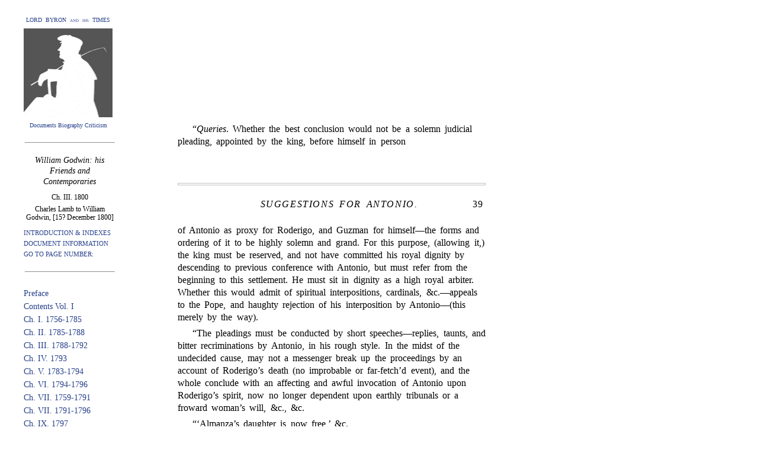

--- FILE ---
content_type: text/html
request_url: https://lordbyron.org/monograph.php?doc=WiGodwi.1876&select=WGII3.2
body_size: 6847
content:
<?xml version="1.0" encoding="UTF-8"?>
<html xmlns="http://www.w3.org/1999/xhtml" xmlns:xi="http://www.w3.org/2001/XInclude" xmlns:tei="http://www.tei-c.org/ns/1.0">
  <head>
    <meta http-equiv="content-type" content="text/html;charset=utf-8"/>
    <title>C. Kegan Paul: William Godwin: his Friends and Contemporaries</title>
    <script language="JavaScript" type="text/javascript">
                        function
                    addStyleDef(objectID, styleName, newVal) {
                        var object = document.getElementById(objectID);
                        object.style[styleName] = newVal;
                    }
                    function setVisibility(objectID, state) {
                        var object =
                        document.getElementById(objectID);
                        object.style.visibility = state;
                    }
                    function
                    toggleVisibility(event, objectID) {
                        var object = document.getElementById(objectID);
                        var el =
                        document.getElementById(event);
                        var totalOffsetTop = 0;
                        while (el != null) {
                            totalOffsetTop +=
                            el.offsetTop;
                            el = el.offsetParent;
                        }
                        state = object.style.visibility;
                        object.style.top =
                        totalOffsetTop + 'px';
                        if (state == 'hidden') object.style.visibility = 'visible'; else {
                            if
                            (state == 'visible') object.style.visibility = 'hidden'; else object.style.visibility =
                            'visible';
                        }
                    }
                    function popHide() {
                        objPopUp.style.visibility = 'hidden';
                        objPopUp = null;
                    }
                    </script>
    <script>
                  var _paq = window._paq = window._paq || [];
                  /* tracker methods like "setCustomDimension" should be called before "trackPageView" */
                  _paq.push(["setCookieDomain", "*.lordbyron.org"]);
                  _paq.push(['trackPageView']);
                  _paq.push(['enableLinkTracking']);
                  (function() {
                    var u="//matomo-dev.cloud.lib.vt.edu/";
                    _paq.push(['setTrackerUrl', u+'matomo.php']);
                    _paq.push(['setSiteId', '10']);
                    var d=document, g=d.createElement('script'), s=d.getElementsByTagName('script')[0];
                    g.async=true; g.src=u+'matomo.js'; s.parentNode.insertBefore(g,s);
                  })();
                </script>
  </head>
  <body style="margin-top: 0px; margin-bottom: 200px; font-size: 16px; line-height: 22px;">
    <style type="text/css">
                        a.addNote:link {
                        text-decoration: none;
                        font-style: inherit;
                        color: #27408B;
                        }
                        a.addNote:visited {
                        text-decoration: none;
                        font-style: inherit;
                        color: #27408B;
                        }
                        a.addNote:hover {
                        text-decoration: none;
                        font-style: inherit;
                        color: red;
                        }
                        a.blue:link {
                        text-decoration: none;
                        font-style: inherit;
                        color: #27408B;
                        }
                        a.blue:visited {
                        text-decoration: none;
                        font-style: inherit;
                        color:  #27408B;
                        }
                        a.blue:hover {
                        text-decoration: none;
                        font-style: inherit;
                        color: red;
                        }
                        a.blue2:link {
                        text-decoration: none;
                        font-style: inherit;
                        color: #5F9EA0;
                        }
                        a.blue2:visited {
                        text-decoration: none;
                        font-style: inherit;
                        color: #5F9EA0;
                        }
                        a.blue2:hover {
                        text-decoration: none;
                        font-style: inherit;
                        color: red;
                        }
                        a.green:link {
                        text-decoration: none;
                        font-style: inherit;
                        color: #00688B;
                        }
                        a.green:visited {
                        text-decoration: none;
                        font-style: inherit;
                        color: #00688B;
                        }
                        a.green:hover {
                        text-decoration: none;
                        font-style: inherit;
                        color: red;
                        }
                        a.gray:link {
                        text-decoration: none;
                        font-style: inherit;
                        color: gray;
                        }
                        a.gray:visited {
                        text-decoration: none;
                        font-style: inherit;
                        color: gray;
                        }
                        a.gray:hover {
                        text-decoration: none;
                        font-style: inherit;
                        color: red;
                        }
                        a.gloss:link {
                        text-decoration: none;
                        color: #27408B;
                        background-color: white;
                        }
                        a.gloss:hover {
                        text-decoration: none;
                        color: red;
                        background-color: white;
                        }
                        a.gloss:visited {
                        text-decoration: none;
                        color: #27408B;
                        background-color: white;
                        }
                        body {
                        width: 520px;
                        margin-left: 300px;
                        margin-right: 0px;
                        margin-top: 60px;
                        margin-bottom: 100px;
                        font-family: "Times New Roman", Times, Georgia, serif;
                        font-size: 16px;
                        line-height: 24px;
                        font-weight: normal;
                        color: #000000;                        
                        }
                        span.header {                        
                        color: #27408B;                        
                        font-weight: bold;
                        text-transform: uppercase;
                        }
                       .popUp {
                        font-size: 14px;
                        font-family: "Times New Roman", Times, Georgia, serif;
                        background-color: #FAFAFA;
                        visibility: hidden;
                        padding: 15px;
                        text-align: left;
                        position: absolute;
                        top: 50px;
                        left: 20px;
                        line-height: 20px;
                        margin-top: 5px;
                        width: 230px;
                        border-style: solid;
                        border-top-width: thin;
                        border-right-width: thin;
                        border-bottom-width: medium;
                        border-left-width: medium;                        
                        border-top-color: black;
                        border-right-color: black;
                        border-bottom-color: gray;
                        border-left-color: gray;
                        }
                        .margin {
                        font-size: 12px;
                        font-family: "Times New Roman", Times, Georgia, serif;
                        background-color: #FAFAFA;
                        visibility: hidden;
                        padding: 15px;
                        text-align: left;
                        position: absolute;
                        float: left;
                        top: 50px;
                        line-height: 15px;
                        margin-left: -280px;
                        margin-top: 25px;
                        width: 230px;
                        border-style: solid;
                        border-top-width: thin;
                        border-right-width: thin;
                        border-bottom-width: medium;
                        border-left-width: medium;                        
                        border-top-color: black;
                        border-right-color: black;
                        border-bottom-color: gray;
                        border-left-color: gray;
                        }
                        .header {
                        font-size: 12px;
                        font-family: "Times New Roman", Times, Georgia, serif;
                        background-color: #FAFAFA;
                        visibility: hidden;
                        padding: 30px;
                        text-align: left;
                        position: absolute;
                        float: left;
                        top: 50px;
                        line-height: 15px;
                        margin-left: -0px;
                        margin-top: 0px;
                        width: 500px;
                        border-style: solid;
                        border-top-width: thin;
                        border-right-width: thin;
                        border-bottom-width: medium;
                        border-left-width: medium;                        
                        border-top-color: black;
                        border-right-color: black;
                        border-bottom-color: gray;
                        border-left-color: gray;
                        }
                    </style>
    <div xmlns="" style="position: absolute; left: 40px; top: 20px; width: 150px; text-align: center;">
      <div style="font-size: 10px; line-height: 28px; text-align: center; font-variant: small-caps;">
        <a class="blue" href="index.php">LORD  BYRON  and  his  TIMES</a>
      </div>
      <div style="text-align: center;">
        <a class="blue" href="index.php">
          <img src="ByronT.jpg" height="150" width="150" align="left" border="0" alt="Byron"/>
        </a>
      </div>
      <div style="text-align: center; font-size: 10px; line-height: 28px;">
        <a class="blue" href="index.php">Documents Biography Criticism</a>
      </div>
    </div>
    <div style="position: absolute; z-index: 0; top: 220px; left: 40px; width: 155px; text-align: center;">
      <div style="font-size: 14px; line-height: 18px; margin-top: 20px; margin-bottom: 20px;">
        <hr align="center" style="width: 150px; margin-top: 10px; margin-bottom: 20px;"/>
        <div style="font-style: italic; margin-top: 5px; margin-bottom: 10px;">William Godwin: his Friends and Contemporaries</div>
        <div style="font-size: 12px; line-height: 14px; margin-bottom: 6px;">Ch. III. 1800</div>
        <div style="font-size: 12px; line-height: 14px; margin-bottom: 10px;">Charles Lamb to William Godwin, [15? December 1800]</div>
        <div style="text-align: left; font-size: 11px;">
          <a href="contents.php?doc=WiGodwi.1876.Contents" class="blue">INTRODUCTION &amp;
                                INDEXES</a>
        </div>
        <div style="text-align: left; font-size: 11px; white-space: nowrap">
          <a class="blue" id="XTEIHeader" onmouseup="toggleVisibility(this.id,'TEIheader')" href="javascript: void('')"> DOCUMENT INFORMATION </a>
        </div>
        <div style="text-align: left; font-size: 11px; white-space: nowrap">
          <a class="blue" id="XTEIHeader" onmouseup="toggleVisibility(this.id,'GoToPage')" href="javascript: void('')"> GO TO PAGE NUMBER: </a>
        </div>
      </div>
      <hr align="center" style="width: 150px; margin-top: 15px; margin-bottom: 25px;"/>
      <div style="text-align: left;">
        <div style="margin-left: 0px; font-size: 14px;">
          <a href="monograph.php?doc=WiGodwi.1876&amp;select=Preface" class="blue">Preface</a>
        </div>
        <div style="margin-left: 0px; font-size: 14px;">
          <a href="monograph.php?doc=WiGodwi.1876&amp;select=IContents" class="blue">Contents Vol. I</a>
        </div>
        <div style="margin-left: 0px; font-size: 14px;">
          <a href="monograph.php?doc=WiGodwi.1876&amp;select=WGI1" class="blue">Ch. I. 1756-1785</a>
        </div>
        <div style="margin-left: 0px; font-size: 14px;">
          <a href="monograph.php?doc=WiGodwi.1876&amp;select=WGI2" class="blue">Ch. II. 1785-1788</a>
        </div>
        <div style="margin-left: 0px; font-size: 14px;">
          <a href="monograph.php?doc=WiGodwi.1876&amp;select=WGI3" class="blue">Ch. III. 1788-1792</a>
        </div>
        <div style="margin-left: 0px; font-size: 14px;">
          <a href="monograph.php?doc=WiGodwi.1876&amp;select=WGI4" class="blue">Ch. IV. 1793</a>
        </div>
        <div style="margin-left: 0px; font-size: 14px;">
          <a href="monograph.php?doc=WiGodwi.1876&amp;select=WGI5" class="blue">Ch. V. 1783-1794</a>
        </div>
        <div style="margin-left: 0px; font-size: 14px;">
          <a href="monograph.php?doc=WiGodwi.1876&amp;select=WGI6" class="blue">Ch. VI. 1794-1796</a>
        </div>
        <div style="margin-left: 0px; font-size: 14px;">
          <a href="monograph.php?doc=WiGodwi.1876&amp;select=WGI7" class="blue">Ch. VII. 1759-1791</a>
        </div>
        <div style="margin-left: 0px; font-size: 14px;">
          <a href="monograph.php?doc=WiGodwi.1876&amp;select=WGI8" class="blue">Ch. VII. 1791-1796</a>
        </div>
        <div style="margin-left: 0px; font-size: 14px;">
          <a href="monograph.php?doc=WiGodwi.1876&amp;select=WGI9" class="blue">Ch. IX. 1797</a>
        </div>
        <div style="margin-left: 0px; font-size: 14px;">
          <a href="monograph.php?doc=WiGodwi.1876&amp;select=WGI10" class="blue">Ch. X. 1797</a>
        </div>
        <div style="margin-left: 0px; font-size: 14px;">
          <a href="monograph.php?doc=WiGodwi.1876&amp;select=WGI11" class="blue">Ch. XI. 1798</a>
        </div>
        <div style="margin-left: 0px; font-size: 14px;">
          <a href="monograph.php?doc=WiGodwi.1876&amp;select=WGI12" class="blue">Ch. XII. 1799</a>
        </div>
        <div style="margin-left: 0px; font-size: 14px;">
          <a href="monograph.php?doc=WiGodwi.1876&amp;select=WGI13" class="blue">Ch. XIII. 1800</a>
        </div>
        <div style="margin-left: 0px; font-size: 14px;">
          <a href="monograph.php?doc=WiGodwi.1876&amp;select=IIContents" class="blue">Contents Vol. II</a>
        </div>
        <div style="margin-left: 0px; font-size: 14px;">
          <a href="monograph.php?doc=WiGodwi.1876&amp;select=WGII1" class="blue">Ch. I. 1800</a>
        </div>
        <div style="margin-left: 0px; font-size: 14px;">
          <a href="monograph.php?doc=WiGodwi.1876&amp;select=WGII2" class="blue">Ch. II. 1800</a>
        </div>
        <div style="margin-left: 0px; font-size: 14px;">
          <a href="monograph.php?doc=WiGodwi.1876&amp;select=WGII3" class="blue">Ch. III. 1800</a>
        </div>
        <div style="margin-left: 0px; font-size: 14px;">
          <a href="monograph.php?doc=WiGodwi.1876&amp;select=WGII4" class="blue">Ch. IV. 1801-1803</a>
        </div>
        <div style="margin-left: 0px; font-size: 14px;">
          <a href="monograph.php?doc=WiGodwi.1876&amp;select=WGII5" class="blue">Ch. V. 1802-1803</a>
        </div>
        <div style="margin-left: 0px; font-size: 14px;">
          <a href="monograph.php?doc=WiGodwi.1876&amp;select=WGII6" class="blue">Ch. VI. 1804-1806</a>
        </div>
        <div style="margin-left: 0px; font-size: 14px;">
          <a href="monograph.php?doc=WiGodwi.1876&amp;select=WGII7" class="blue">Ch. VII. 1806-1811</a>
        </div>
        <div style="margin-left: 0px; font-size: 14px;">
          <a href="monograph.php?doc=WiGodwi.1876&amp;select=WGII8" class="blue">Ch. VIII. 1811-1814</a>
        </div>
        <div style="margin-left: 0px; font-size: 14px;">
          <a href="monograph.php?doc=WiGodwi.1876&amp;select=WGII9" class="blue">Ch. IX. 1812-1819</a>
        </div>
        <div style="margin-left: 0px; font-size: 14px;">
          <a href="monograph.php?doc=WiGodwi.1876&amp;select=WGII10" class="blue">Ch. X. 1819-1824</a>
        </div>
        <div style="margin-left: 0px; font-size: 14px;">
          <a href="monograph.php?doc=WiGodwi.1876&amp;select=WGII11" class="blue">Ch. XI. 1824-1832</a>
        </div>
        <div style="margin-left: 0px; font-size: 14px;">
          <a href="monograph.php?doc=WiGodwi.1876&amp;select=WGII12" class="blue">Ch. XII. 1832-1836</a>
        </div>
        <div style="margin-left: 0px; font-size: 14px;">
          <a href="monograph.php?doc=WiGodwi.1876&amp;select=index" class="blue">Index</a>
        </div>
      </div>
      <div style="margin-top: 40px; text-align: left; font-size: 10px; line-height: 14px;"><a rel="license" href="http://creativecommons.org/licenses/by-nc-sa/3.0/"><img alt="Creative Commons License" style="border-width:0" src="http://i.creativecommons.org/l/by-nc-sa/3.0/88x31.png"/></a><br/><br/> Licensed under a <a class="blue" rel="license" href="http://creativecommons.org/licenses/by-nc-sa/3.0/">Creative Commons
                            Attribution-Noncommercial-Share Alike 3.0 Unported License</a>. </div>
      <div style="margin-top: 10px; text-align: left; font-size: 15px; line-height: 18px; letter-spacing: .1em; word-spacing: .1em;"> Produced by <a class="gray" style="font-family: Arial, Geneva, Helvetica, sans-serif; font-size: 15px; text-decoration: none; letter-spacing: .2em;" href="http://wiz2.cath.vt.edu">CATH</a></div>
    </div>
    <div style="margin-top: 160px"> </div>
    <div xmlns="" style="margin-top: 25px; margin-bottom: 25px; width: 520px">
      <a id="WGII3.2"/>
    </div>
    <a xmlns="" id="WGII3.2-1"/>
    <p xmlns="" style="text-indent: 25px; font-size: 16px; line-height: 21px; word-spacing: .2em; margin-top: 6px; margin-bottom: 6px;"> “<span style="font-style: italic">Queries</span>. Whether the best
                                    conclusion would not be a solemn judicial pleading, appointed by the king,
                                    before himself in person <a id="WGII.39"/><img width="100%" height="4" style="margin-top: 60px; margin-bottom: 0px; border: 2px;"/><table width="100%" style="margin-top: 20px; margin-bottom: 0px;"><tr><td width="60" align="left" style="white-space: nowrap; text-indent: 0px;"/><td align="center" style="font-size: 16px; letter-spacing: .1em; white-space: nowrap;"><i>SUGGESTIONS FOR ANTONIO.</i></td><td width="60" align="right" style="font-size: 16px; letter-spacing: .1em;">39</td></tr></table><img width="100%" height="1" style="margin-top: 10px; margin-bottom: 10px; border: 0px;"/> of
                                        Antonio as proxy for Roderigo, and Guzman for himself—the forms and ordering of it to be highly
                                    solemn and grand. For this purpose, (allowing it,) the king must be reserved,
                                    and not have committed his royal dignity by descending to previous conference
                                    with Antonio, but must refer from the
                                    beginning to this settlement. He must sit in dignity as a high royal arbiter.
                                    Whether this would admit of spiritual interpositions, cardinals,
                                    &amp;c.—appeals to the Pope, and haughty rejection of his interposition by
                                        Antonio—(this merely by the way). </p>
    <a xmlns="" id="WGII3.2-2"/>
    <p xmlns="" style="text-indent: 25px; font-size: 16px; line-height: 21px; word-spacing: .2em; margin-top: 6px; margin-bottom: 6px;"> “The pleadings must be conducted by short
                                    speeches—replies, taunts, and bitter recriminations by Antonio, in his rough style. In the midst of the undecided
                                    cause, may not a messenger break up the proceedings by an account of Roderigo’s death (no improbable or
                                    far-fetch’d event), and the whole conclude with an affecting and awful
                                    invocation of Antonio upon Roderigo’s spirit, now no longer dependent
                                    upon earthly tribunals or a froward woman’s will, &amp;c., &amp;c. </p>
    <a xmlns="" id="WGII3.2-3"/>
    <p xmlns="" style="text-indent: 25px; font-size: 16px; line-height: 21px; word-spacing: .2em; margin-top: 6px; margin-bottom: 6px;"> “‘Almanza’s daughter is now free,’ &amp;c. </p>
    <a xmlns="" id="WGII3.2-4"/>
    <p xmlns="" style="text-indent: 25px; font-size: 16px; line-height: 21px; word-spacing: .2em; margin-top: 6px; margin-bottom: 6px;"> “This might be made very affecting. Better nothing
                                    follow after; if anything, she must step forward and resolve to take the veil.
                                    In this case, the whole story of the former nunnery must be omitted. But, I
                                    think, better leave the final conclusion to the imagination of the spectator.
                                    Probably the violence of confining her in a convent is not necessary; Antonio’s own castle would be sufficient. </p>
    <a xmlns="" id="WGII3.2-5"/>
    <p xmlns="" style="text-indent: 25px; font-size: 16px; line-height: 21px; word-spacing: .2em; margin-top: 6px; margin-bottom: 6px;"> “To relieve the former part of the Play, could not
                                    some sensible images, some work for the Eye, be introduced? A gallery of
                                    Pictures, Almanza’s ancestors, to
                                    which Antonio might affectingly point his
                                    sister, one by one, with anecdote, &amp;c. </p>
    <a xmlns="" id="WGII3.2-6"/>
    <p xmlns="" style="text-indent: 25px; font-size: 16px; line-height: 21px; word-spacing: .2em; margin-top: 6px; margin-bottom: 6px;"> “At all events, with the present want of action, the
                                    Play must not extend above four Acts, unless it is quite new modell’d.
                                    The proposed alterations might all be effected in a few weeks. </p>
    <a xmlns="" id="WGII3.2-7"/>
    <p xmlns="" style="text-indent: 25px; font-size: 16px; line-height: 21px; word-spacing: .2em; margin-top: 6px; margin-bottom: 6px;"> “Solemn judicial pleadings always go off well, as in
                                        <a class="gloss" id="!WiShake1616.HenryVIIIWGII3.2-7" onmouseup="toggleVisibility(this.id,'zWiShake1616.HenryVIII')" href="javascript: void('')">Henry the 8th</a>, <a class="gloss" id="!WiShake1616.MerchantWGII3.2-7" onmouseup="toggleVisibility(this.id,'zWiShake1616.Merchant')" href="javascript: void('')">Merchant of Venice</a>, and perhaps <a class="gloss" id="!WiShake1616.OthelloWGII3.2-7" onmouseup="toggleVisibility(this.id,'zWiShake1616.Othello')" href="javascript: void('')">Othello</a>.” </p>
    <table width="100%" style="margin-top: 40px">
      <tr>
        <td style="text-align: left;"/>
        <td style="text-align: right"/>
      </tr>
    </table>
    <div id="zWiShake1616.HenryVIII" style="visibility: hidden" class="margin" onmouseup="toggleVisibility(this.id,this.id)"><a href="persRec.php?&amp;selectPerson=WiShake1616" class="blue">William Shakespeare  (1564-1616)</a> <a href="index.php?&amp;choose=selectTitle&amp;select=WiShake1616.HenryVIII" class="green">
                  <i xmlns="">The Famous History of the Life of King Henry the Eight</i>. </a>  (London: 1623).   A history written with John Beaumont, first printed in the first folio; also known as
                        “All is True.”</div>
    <div id="zWiShake1616.HenryV" style="visibility: hidden" class="margin" onmouseup="toggleVisibility(this.id,this.id)"><a href="persRec.php?&amp;selectPerson=WiShake1616" class="blue">William Shakespeare  (1564-1616)</a> <a href="index.php?&amp;choose=selectTitle&amp;select=WiShake1616.HenryV" class="green">
                  <i xmlns="">Henry V</i>. </a>  (London: 1600).   Written in 1599 and first published in quarto in 1600.</div>
    <div id="zWiShake1616.HenryVI" style="visibility: hidden" class="margin" onmouseup="toggleVisibility(this.id,this.id)"><a href="persRec.php?&amp;selectPerson=WiShake1616" class="blue">William Shakespeare  (1564-1616)</a> <a href="index.php?&amp;choose=selectTitle&amp;select=WiShake1616.HenryVI" class="green">
                  <i xmlns="">Henry VI</i>. </a>  (London: 1594).   A cycle of three history plays written ca. 1592; they were first published in 1623, 1594,
                        and 1595.</div>
    <div id="zWiShake1616.Merchant" style="visibility: hidden" class="margin" onmouseup="toggleVisibility(this.id,this.id)"><a href="persRec.php?&amp;selectPerson=WiShake1616" class="blue">William Shakespeare  (1564-1616)</a> <a href="index.php?&amp;choose=selectTitle&amp;select=WiShake1616.Merchant" class="green">
                  <i xmlns="">The Merchant of Venice</i>. </a>  (London: 1600).   Shakespeare's comedy was first printed in quarto.</div>
    <div id="zWiShake1616.Othello" style="visibility: hidden" class="margin" onmouseup="toggleVisibility(this.id,this.id)"><a href="persRec.php?&amp;selectPerson=WiShake1616" class="blue">William Shakespeare  (1564-1616)</a> <a href="index.php?&amp;choose=selectTitle&amp;select=WiShake1616.Othello" class="green">
                  <i xmlns="">Othello</i>. </a>  (London: 1622).   First printed in quarto.</div>
    <div xmlns="" id="TEIheader" style="visibility: hidden" class="header" onmouseup="toggleVisibility(this.id,this.id)">
      <div style="text-align: right; text-decoration: underline">close</div>
      <div style="margin-top: 20px; margin-bottom: 10px;">INFORMATION FROM TEI HEADER</div>
      <div style="margin-top: 10px; margin-bottom: 5px;">
        <b>Source Description:</b>
      </div>
      <div style="margin-left: 20px;"><b>Author:</b> C. Kegan Paul</div>
      <div style="margin-left: 20px; margin-top: 5px; margin-bottom: 5px;"><b>Title:</b>  <i>William Godwin: his Friends and Contemporaries</i> (London: Henry S. King &amp; Co., 1876).
                             </div>
      <div style="margin-top: 10px; margin-bottom: 5px;">
        <b>Electronic Edition:</b>
      </div>
      <div style="margin-left: 20px; margin-top: 5px; margin-bottom: 5px;"><b>Series:</b> Lord Byron and his Times: http://lordbyron.org</div>
      <div style="margin-left: 20px; margin-top: 5px; margin-bottom: 5px;"><b>Encoding Description:</b> Any dashes occurring in line breaks have been removed.   Obvious and unambiguous compositors’ errors have been silently corrected.</div>
      <div style="margin-left: 20px; margin-top: 5px; margin-bottom: 5px;"><b>Markup and editing by:</b>  David Hill Radcliffe </div>
      <div style="margin-left: 20px; margin-top: 5px; margin-bottom: 5px;"> Completed  February 2012 
                </div>
      <div style="margin-top: 10px; margin-bottom: 5px;">
        <b>Publication Statement:</b>
      </div>
      <div style="margin-left: 20px; margin-top: 5px; margin-bottom: 5px;"><b>Publisher:</b> Center for Applied Technologies in the Humanities,  Virginia Tech </div>
      <div style="margin-left: 20px; margin-top: 5px; margin-bottom: 5px;"><b>Availability:</b> Published under Creative Commons Attribution-Noncommercial-Share Alike 3.0 Unported
                        License</div>
    </div>
    <div xmlns="" id="GoToPage" style="visibility: hidden" class="header" onmouseup="toggleVisibility(this.id,this.id)">
      <div style="text-align: right; text-decoration: underline">close</div>
      <div>
        <div style="font-size: 12px; margin-top: 20px; margin-bottom: 10px;"> VOLUME
                                    1:</div>
        <div>
          <a class="blue" style="font-size: 12px; margin-top: 5px; margin-right: 10px" href="monograph.php?doc=WiGodwi.1876&amp;select=Preface#WGII.iii">iii</a>
          <a class="blue" style="font-size: 12px; margin-top: 5px; margin-right: 10px" href="monograph.php?doc=WiGodwi.1876&amp;select=Preface#WGI.v">v</a>
          <a class="blue" style="font-size: 12px; margin-top: 5px; margin-right: 10px" href="monograph.php?doc=WiGodwi.1876&amp;select=IContents#WGI.vii">vii</a>
          <a class="blue" style="font-size: 12px; margin-top: 5px; margin-right: 10px" href="monograph.php?doc=WiGodwi.1876&amp;select=IContents#WGI.viii">viii</a>
          <a class="blue" style="font-size: 12px; margin-top: 5px; margin-right: 10px" href="monograph.php?doc=WiGodwi.1876&amp;select=WGI1#WGI.1">1</a>
          <a class="blue" style="font-size: 12px; margin-top: 5px; margin-right: 10px" href="monograph.php?doc=WiGodwi.1876&amp;select=WGI1#WGI.2">2</a>
          <a class="blue" style="font-size: 12px; margin-top: 5px; margin-right: 10px" href="monograph.php?doc=WiGodwi.1876&amp;select=WGI1#WGI.3">3</a>
          <a class="blue" style="font-size: 12px; margin-top: 5px; margin-right: 10px" href="monograph.php?doc=WiGodwi.1876&amp;select=WGI1#WGI.4">4</a>
          <a class="blue" style="font-size: 12px; margin-top: 5px; margin-right: 10px" href="monograph.php?doc=WiGodwi.1876&amp;select=WGI1#WGI.5">5</a>
          <a class="blue" style="font-size: 12px; margin-top: 5px; margin-right: 10px" href="monograph.php?doc=WiGodwi.1876&amp;select=WGI1#WGI.6">6</a>
          <a class="blue" style="font-size: 12px; margin-top: 5px; margin-right: 10px" href="monograph.php?doc=WiGodwi.1876&amp;select=WGI1#WGI.7">7</a>
          <a class="blue" style="font-size: 12px; margin-top: 5px; margin-right: 10px" href="monograph.php?doc=WiGodwi.1876&amp;select=WGI1#WGI.8">8</a>
          <a class="blue" style="font-size: 12px; margin-top: 5px; margin-right: 10px" href="monograph.php?doc=WiGodwi.1876&amp;select=WGI1#WGI.9">9</a>
          <a class="blue" style="font-size: 12px; margin-top: 5px; margin-right: 10px" href="monograph.php?doc=WiGodwi.1876&amp;select=WGI1#WGI.10">10</a>
          <a class="blue" style="font-size: 12px; margin-top: 5px; margin-right: 10px" href="monograph.php?doc=WiGodwi.1876&amp;select=WGI1#WGI.11">11</a>
          <a class="blue" style="font-size: 12px; margin-top: 5px; margin-right: 10px" href="monograph.php?doc=WiGodwi.1876&amp;select=WGI1#WGI.12">12</a>
          <a class="blue" style="font-size: 12px; margin-top: 5px; margin-right: 10px" href="monograph.php?doc=WiGodwi.1876&amp;select=WGI1#WGI.13">13</a>
          <a class="blue" style="font-size: 12px; margin-top: 5px; margin-right: 10px" href="monograph.php?doc=WiGodwi.1876&amp;select=WGI1#WGI.14">14</a>
          <a class="blue" style="font-size: 12px; margin-top: 5px; margin-right: 10px" href="monograph.php?doc=WiGodwi.1876&amp;select=WGI1#WGI.15">15</a>
          <a class="blue" style="font-size: 12px; margin-top: 5px; margin-right: 10px" href="monograph.php?doc=WiGodwi.1876&amp;select=WGI1#WGI.16">16</a>
          <a class="blue" style="font-size: 12px; margin-top: 5px; margin-right: 10px" href="monograph.php?doc=WiGodwi.1876&amp;select=WGI1#WGI.17">17</a>
          <a class="blue" style="font-size: 12px; margin-top: 5px; margin-right: 10px" href="monograph.php?doc=WiGodwi.1876&amp;select=WGI1#WGI.18">18</a>
          <a class="blue" style="font-size: 12px; margin-top: 5px; margin-right: 10px" href="monograph.php?doc=WiGodwi.1876&amp;select=WGI1#WGI.19">19</a>
          <a class="blue" style="font-size: 12px; margin-top: 5px; margin-right: 10px" href="monograph.php?doc=WiGodwi.1876&amp;select=WGI1#WGI.20">20</a>
          <a class="blue" style="font-size: 12px; margin-top: 5px; margin-right: 10px" href="monograph.php?doc=WiGodwi.1876&amp;select=WGI1#WGI.21">21</a>
          <a class="blue" style="font-size: 12px; margin-top: 5px; margin-right: 10px" href="monograph.php?doc=WiGodwi.1876&amp;select=WGI1#WGI.22">22</a>
          <a class="blue" style="font-size: 12px; margin-top: 5px; margin-right: 10px" href="monograph.php?doc=WiGodwi.1876&amp;select=WGI1#WGI.23">23</a>
          <a class="blue" style="font-size: 12px; margin-top: 5px; margin-right: 10px" href="monograph.php?doc=WiGodwi.1876&amp;select=WGI2#WGI.24">24</a>
          <a class="blue" style="font-size: 12px; margin-top: 5px; margin-right: 10px" href="monograph.php?doc=WiGodwi.1876&amp;select=WGI2#WGI.25">25</a>
          <a class="blue" style="font-size: 12px; margin-top: 5px; margin-right: 10px" href="monograph.php?doc=WiGodwi.1876&amp;select=WGI2#WGI.26">26</a>
          <a class="blue" style="font-size: 12px; margin-top: 5px; margin-right: 10px" href="monograph.php?doc=WiGodwi.1876&amp;select=WGI2#WGI.27">27</a>
          <a class="blue" style="font-size: 12px; margin-top: 5px; margin-right: 10px" href="monograph.php?doc=WiGodwi.1876&amp;select=WGI2#WGI.28">28</a>
          <a class="blue" style="font-size: 12px; margin-top: 5px; margin-right: 10px" href="monograph.php?doc=WiGodwi.1876&amp;select=WGI2#WGI.29">29</a>
          <a class="blue" style="font-size: 12px; margin-top: 5px; margin-right: 10px" href="monograph.php?doc=WiGodwi.1876&amp;select=WGI2#WGI.30">30</a>
          <a class="blue" style="font-size: 12px; margin-top: 5px; margin-right: 10px" href="monograph.php?doc=WiGodwi.1876&amp;select=WGI2#WGI.31">31</a>
          <a class="blue" style="font-size: 12px; margin-top: 5px; margin-right: 10px" href="monograph.php?doc=WiGodwi.1876&amp;select=WGI2#WGI.32">32</a>
          <a class="blue" style="font-size: 12px; margin-top: 5px; margin-right: 10px" href="monograph.php?doc=WiGodwi.1876&amp;select=WGI2#WGI.33">33</a>
          <a class="blue" style="font-size: 12px; margin-top: 5px; margin-right: 10px" href="monograph.php?doc=WiGodwi.1876&amp;select=WGI2#WGI.34">34</a>
          <a class="blue" style="font-size: 12px; margin-top: 5px; margin-right: 10px" href="monograph.php?doc=WiGodwi.1876&amp;select=WGI2#WGI.35">35</a>
          <a class="blue" style="font-size: 12px; margin-top: 5px; margin-right: 10px" href="monograph.php?doc=WiGodwi.1876&amp;select=WGI2#WGI.36">36</a>
          <a class="blue" style="font-size: 12px; margin-top: 5px; margin-right: 10px" href="monograph.php?doc=WiGodwi.1876&amp;select=WGI2#WGI.37">37</a>
          <a class="blue" style="font-size: 12px; margin-top: 5px; margin-right: 10px" href="monograph.php?doc=WiGodwi.1876&amp;select=WGI2#WGI.38">38</a>
          <a class="blue" style="font-size: 12px; margin-top: 5px; margin-right: 10px" href="monograph.php?doc=WiGodwi.1876&amp;select=WGI2#WGI.39">39</a>
          <a class="blue" style="font-size: 12px; margin-top: 5px; margin-right: 10px" href="monograph.php?doc=WiGodwi.1876&amp;select=WGI2#WGI.40">40</a>
          <a class="blue" style="font-size: 12px; margin-top: 5px; margin-right: 10px" href="monograph.php?doc=WiGodwi.1876&amp;select=WGI2#WGI.41">41</a>
          <a class="blue" style="font-size: 12px; margin-top: 5px; margin-right: 10px" href="monograph.php?doc=WiGodwi.1876&amp;select=WGI2#WGI.42">42</a>
          <a class="blue" style="font-size: 12px; margin-top: 5px; margin-right: 10px" href="monograph.php?doc=WiGodwi.1876&amp;select=WGI2#WGI.43">43</a>
          <a class="blue" style="font-size: 12px; margin-top: 5px; margin-right: 10px" href="monograph.php?doc=WiGodwi.1876&amp;select=WGI2#WGI.44">44</a>
          <a class="blue" style="font-size: 12px; margin-top: 5px; margin-right: 10px" href="monograph.php?doc=WiGodwi.1876&amp;select=WGI2#WGI.45">45</a>
          <a class="blue" style="font-size: 12px; margin-top: 5px; margin-right: 10px" href="monograph.php?doc=WiGodwi.1876&amp;select=WGI2#WGI.46">46</a>
          <a class="blue" style="font-size: 12px; margin-top: 5px; margin-right: 10px" href="monograph.php?doc=WiGodwi.1876&amp;select=WGI2#WGI.47">47</a>
          <a class="blue" style="font-size: 12px; margin-top: 5px; margin-right: 10px" href="monograph.php?doc=WiGodwi.1876&amp;select=WGI2#WGI.48">48</a>
          <a class="blue" style="font-size: 12px; margin-top: 5px; margin-right: 10px" href="monograph.php?doc=WiGodwi.1876&amp;select=WGI2#WGI.49">49</a>
          <a class="blue" style="font-size: 12px; margin-top: 5px; margin-right: 10px" href="monograph.php?doc=WiGodwi.1876&amp;select=WGI2#WGI.50">50</a>
          <a class="blue" style="font-size: 12px; margin-top: 5px; margin-right: 10px" href="monograph.php?doc=WiGodwi.1876&amp;select=WGI2#WGI.51">51</a>
          <a class="blue" style="font-size: 12px; margin-top: 5px; margin-right: 10px" href="monograph.php?doc=WiGodwi.1876&amp;select=WGI2#WGI.52">52</a>
          <a class="blue" style="font-size: 12px; margin-top: 5px; margin-right: 10px" href="monograph.php?doc=WiGodwi.1876&amp;select=WGI2#WGI.53">53</a>
          <a class="blue" style="font-size: 12px; margin-top: 5px; margin-right: 10px" href="monograph.php?doc=WiGodwi.1876&amp;select=WGI2#WGI.54">54</a>
          <a class="blue" style="font-size: 12px; margin-top: 5px; margin-right: 10px" href="monograph.php?doc=WiGodwi.1876&amp;select=WGI2#WGI.55">55</a>
          <a class="blue" style="font-size: 12px; margin-top: 5px; margin-right: 10px" href="monograph.php?doc=WiGodwi.1876&amp;select=WGI2#WGI.56">56</a>
          <a class="blue" style="font-size: 12px; margin-top: 5px; margin-right: 10px" href="monograph.php?doc=WiGodwi.1876&amp;select=WGI2#WGI.57">57</a>
          <a class="blue" style="font-size: 12px; margin-top: 5px; margin-right: 10px" href="monograph.php?doc=WiGodwi.1876&amp;select=WGI2#WGI.58">58</a>
          <a class="blue" style="font-size: 12px; margin-top: 5px; margin-right: 10px" href="monograph.php?doc=WiGodwi.1876&amp;select=WGI3#WGI.59">59</a>
          <a class="blue" style="font-size: 12px; margin-top: 5px; margin-right: 10px" href="monograph.php?doc=WiGodwi.1876&amp;select=WGI3#WGI.60">60</a>
          <a class="blue" style="font-size: 12px; margin-top: 5px; margin-right: 10px" href="monograph.php?doc=WiGodwi.1876&amp;select=WGI3#WGI.61">61</a>
          <a class="blue" style="font-size: 12px; margin-top: 5px; margin-right: 10px" href="monograph.php?doc=WiGodwi.1876&amp;select=WGI3#WGI.62">62</a>
          <a class="blue" style="font-size: 12px; margin-top: 5px; margin-right: 10px" href="monograph.php?doc=WiGodwi.1876&amp;select=WGI3#WGI.63">63</a>
          <a class="blue" style="font-size: 12px; margin-top: 5px; margin-right: 10px" href="monograph.php?doc=WiGodwi.1876&amp;select=WGI3#WGI.64">64</a>
          <a class="blue" style="font-size: 12px; margin-top: 5px; margin-right: 10px" href="monograph.php?doc=WiGodwi.1876&amp;select=WGI3#WGI.65">65</a>
          <a class="blue" style="font-size: 12px; margin-top: 5px; margin-right: 10px" href="monograph.php?doc=WiGodwi.1876&amp;select=WGI3#WGI.66">66</a>
          <a class="blue" style="font-size: 12px; margin-top: 5px; margin-right: 10px" href="monograph.php?doc=WiGodwi.1876&amp;select=WGI3#WGI.67">67</a>
          <a class="blue" style="font-size: 12px; margin-top: 5px; margin-right: 10px" href="monograph.php?doc=WiGodwi.1876&amp;select=WGI3#WGI.68">68</a>
          <a class="blue" style="font-size: 12px; margin-top: 5px; margin-right: 10px" href="monograph.php?doc=WiGodwi.1876&amp;select=WGI3#WGI.69">69</a>
          <a class="blue" style="font-size: 12px; margin-top: 5px; margin-right: 10px" href="monograph.php?doc=WiGodwi.1876&amp;select=WGI3#WGI.70">70</a>
          <a class="blue" style="font-size: 12px; margin-top: 5px; margin-right: 10px" href="monograph.php?doc=WiGodwi.1876&amp;select=WGI3#WGI.71">71</a>
          <a class="blue" style="font-size: 12px; margin-top: 5px; margin-right: 10px" href="monograph.php?doc=WiGodwi.1876&amp;select=WGI3#WGI.72">72</a>
          <a class="blue" style="font-size: 12px; margin-top: 5px; margin-right: 10px" href="monograph.php?doc=WiGodwi.1876&amp;select=WGI3#WGI.73">73</a>
          <a class="blue" style="font-size: 12px; margin-top: 5px; margin-right: 10px" href="monograph.php?doc=WiGodwi.1876&amp;select=WGI3#WGI.74">74</a>
          <a class="blue" style="font-size: 12px; margin-top: 5px; margin-right: 10px" href="monograph.php?doc=WiGodwi.1876&amp;select=WGI3#WGI.75">75</a>
          <a class="blue" style="font-size: 12px; margin-top: 5px; margin-right: 10px" href="monograph.php?doc=WiGodwi.1876&amp;select=WGI3#WGI.76">76</a>
          <a class="blue" style="font-size: 12px; margin-top: 5px; margin-right: 10px" href="monograph.php?doc=WiGodwi.1876&amp;select=WGI4#WGI.77">77</a>
          <a class="blue" style="font-size: 12px; margin-top: 5px; margin-right: 10px" href="monograph.php?doc=WiGodwi.1876&amp;select=WGI4#WGI.78">78</a>
          <a class="blue" style="font-size: 12px; margin-top: 5px; margin-right: 10px" href="monograph.php?doc=WiGodwi.1876&amp;select=WGI4#WGI.79">79</a>
          <a class="blue" style="font-size: 12px; margin-top: 5px; margin-right: 10px" href="monograph.php?doc=WiGodwi.1876&amp;select=WGI4#WGI.80">80</a>
          <a class="blue" style="font-size: 12px; margin-top: 5px; margin-right: 10px" href="monograph.php?doc=WiGodwi.1876&amp;select=WGI4#WGI.81">81</a>
          <a class="blue" style="font-size: 12px; margin-top: 5px; margin-right: 10px" href="monograph.php?doc=WiGodwi.1876&amp;select=WGI4#WGI.82">82</a>
          <a class="blue" style="font-size: 12px; margin-top: 5px; margin-right: 10px" href="monograph.php?doc=WiGodwi.1876&amp;select=WGI4#WGI.83">83</a>
          <a class="blue" style="font-size: 12px; margin-top: 5px; margin-right: 10px" href="monograph.php?doc=WiGodwi.1876&amp;select=WGI4#WGI.84">84</a>
          <a class="blue" style="font-size: 12px; margin-top: 5px; margin-right: 10px" href="monograph.php?doc=WiGodwi.1876&amp;select=WGI4#WGI.85">85</a>
          <a class="blue" style="font-size: 12px; margin-top: 5px; margin-right: 10px" href="monograph.php?doc=WiGodwi.1876&amp;select=WGI4#WGI.86">86</a>
          <a class="blue" style="font-size: 12px; margin-top: 5px; margin-right: 10px" href="monograph.php?doc=WiGodwi.1876&amp;select=WGI4#WGI.87">87</a>
          <a class="blue" style="font-size: 12px; margin-top: 5px; margin-right: 10px" href="monograph.php?doc=WiGodwi.1876&amp;select=WGI4#WGI.88">88</a>
          <a class="blue" style="font-size: 12px; margin-top: 5px; margin-right: 10px" href="monograph.php?doc=WiGodwi.1876&amp;select=WGI4#WGI.89">89</a>
          <a class="blue" style="font-size: 12px; margin-top: 5px; margin-right: 10px" href="monograph.php?doc=WiGodwi.1876&amp;select=WGI4#WGI.90">90</a>
          <a class="blue" style="font-size: 12px; margin-top: 5px; margin-right: 10px" href="monograph.php?doc=WiGodwi.1876&amp;select=WGI4#WGI.91">91</a>
          <a class="blue" style="font-size: 12px; margin-top: 5px; margin-right: 10px" href="monograph.php?doc=WiGodwi.1876&amp;select=WGI4#WGI.92">92</a>
          <a class="blue" style="font-size: 12px; margin-top: 5px; margin-right: 10px" href="monograph.php?doc=WiGodwi.1876&amp;select=WGI4#WGI.93">93</a>
          <a class="blue" style="font-size: 12px; margin-top: 5px; margin-right: 10px" href="monograph.php?doc=WiGodwi.1876&amp;select=WGI4#WGI.94">94</a>
          <a class="blue" style="font-size: 12px; margin-top: 5px; margin-right: 10px" href="monograph.php?doc=WiGodwi.1876&amp;select=WGI4#WGI.95">95</a>
          <a class="blue" style="font-size: 12px; margin-top: 5px; margin-right: 10px" href="monograph.php?doc=WiGodwi.1876&amp;select=WGI4#WGI.96">96</a>
          <a class="blue" style="font-size: 12px; margin-top: 5px; margin-right: 10px" href="monograph.php?doc=WiGodwi.1876&amp;select=WGI4#WGI.97">97</a>
          <a class="blue" style="font-size: 12px; margin-top: 5px; margin-right: 10px" href="monograph.php?doc=WiGodwi.1876&amp;select=WGI4#WGI.98">98</a>
          <a class="blue" style="font-size: 12px; margin-top: 5px; margin-right: 10px" href="monograph.php?doc=WiGodwi.1876&amp;select=WGI5#WGI.99">99</a>
          <a class="blue" style="font-size: 12px; margin-top: 5px; margin-right: 10px" href="monograph.php?doc=WiGodwi.1876&amp;select=WGI5#WGI.100">100</a>
          <a class="blue" style="font-size: 12px; margin-top: 5px; margin-right: 10px" href="monograph.php?doc=WiGodwi.1876&amp;select=WGI5#WGI.101">101</a>
          <a class="blue" style="font-size: 12px; margin-top: 5px; margin-right: 10px" href="monograph.php?doc=WiGodwi.1876&amp;select=WGI5#WGI.102">102</a>
          <a class="blue" style="font-size: 12px; margin-top: 5px; margin-right: 10px" href="monograph.php?doc=WiGodwi.1876&amp;select=WGI5#WGI.103">103</a>
          <a class="blue" style="font-size: 12px; margin-top: 5px; margin-right: 10px" href="monograph.php?doc=WiGodwi.1876&amp;select=WGI5#WGI.104">104</a>
          <a class="blue" style="font-size: 12px; margin-top: 5px; margin-right: 10px" href="monograph.php?doc=WiGodwi.1876&amp;select=WGI5#WGI.105">105</a>
          <a class="blue" style="font-size: 12px; margin-top: 5px; margin-right: 10px" href="monograph.php?doc=WiGodwi.1876&amp;select=WGI5#WGI.106">106</a>
          <a class="blue" style="font-size: 12px; margin-top: 5px; margin-right: 10px" href="monograph.php?doc=WiGodwi.1876&amp;select=WGI5#WGI.107">107</a>
          <a class="blue" style="font-size: 12px; margin-top: 5px; margin-right: 10px" href="monograph.php?doc=WiGodwi.1876&amp;select=WGI5#WGI.108">108</a>
          <a class="blue" style="font-size: 12px; margin-top: 5px; margin-right: 10px" href="monograph.php?doc=WiGodwi.1876&amp;select=WGI5#WGI.109">109</a>
          <a class="blue" style="font-size: 12px; margin-top: 5px; margin-right: 10px" href="monograph.php?doc=WiGodwi.1876&amp;select=WGI5#WGI.110">110</a>
          <a class="blue" style="font-size: 12px; margin-top: 5px; margin-right: 10px" href="monograph.php?doc=WiGodwi.1876&amp;select=WGI5#WGI.111">111</a>
          <a class="blue" style="font-size: 12px; margin-top: 5px; margin-right: 10px" href="monograph.php?doc=WiGodwi.1876&amp;select=WGI5#WGI.112">112</a>
          <a class="blue" style="font-size: 12px; margin-top: 5px; margin-right: 10px" href="monograph.php?doc=WiGodwi.1876&amp;select=WGI5#WGI.113">113</a>
          <a class="blue" style="font-size: 12px; margin-top: 5px; margin-right: 10px" href="monograph.php?doc=WiGodwi.1876&amp;select=WGI5#WGI.114">114</a>
          <a class="blue" style="font-size: 12px; margin-top: 5px; margin-right: 10px" href="monograph.php?doc=WiGodwi.1876&amp;select=WGI5#WGI.115">115</a>
          <a class="blue" style="font-size: 12px; margin-top: 5px; margin-right: 10px" href="monograph.php?doc=WiGodwi.1876&amp;select=WGI5#WGI.116">116</a>
          <a class="blue" style="font-size: 12px; margin-top: 5px; margin-right: 10px" href="monograph.php?doc=WiGodwi.1876&amp;select=WGI5#WGI.117">117</a>
          <a class="blue" style="font-size: 12px; margin-top: 5px; margin-right: 10px" href="monograph.php?doc=WiGodwi.1876&amp;select=WGI5#WGI.118">118</a>
          <a class="blue" style="font-size: 12px; margin-top: 5px; margin-right: 10px" href="monograph.php?doc=WiGodwi.1876&amp;select=WGI5#WGI.119">119</a>
          <a class="blue" style="font-size: 12px; margin-top: 5px; margin-right: 10px" href="monograph.php?doc=WiGodwi.1876&amp;select=WGI5#WGI.120">120</a>
          <a class="blue" style="font-size: 12px; margin-top: 5px; margin-right: 10px" href="monograph.php?doc=WiGodwi.1876&amp;select=WGI5#WGI.121">121</a>
          <a class="blue" style="font-size: 12px; margin-top: 5px; margin-right: 10px" href="monograph.php?doc=WiGodwi.1876&amp;select=WGI5#WGI.122">122</a>
          <a class="blue" style="font-size: 12px; margin-top: 5px; margin-right: 10px" href="monograph.php?doc=WiGodwi.1876&amp;select=WGI5#WGI.123">123</a>
          <a class="blue" style="font-size: 12px; margin-top: 5px; margin-right: 10px" href="monograph.php?doc=WiGodwi.1876&amp;select=WGI5#WGI.124">124</a>
          <a class="blue" style="font-size: 12px; margin-top: 5px; margin-right: 10px" href="monograph.php?doc=WiGodwi.1876&amp;select=WGI5#WGI.125">125</a>
          <a class="blue" style="font-size: 12px; margin-top: 5px; margin-right: 10px" href="monograph.php?doc=WiGodwi.1876&amp;select=WGI5#WGI.127">127</a>
          <a class="blue" style="font-size: 12px; margin-top: 5px; margin-right: 10px" href="monograph.php?doc=WiGodwi.1876&amp;select=WGI5#WGI.128">128</a>
          <a class="blue" style="font-size: 12px; margin-top: 5px; margin-right: 10px" href="monograph.php?doc=WiGodwi.1876&amp;select=WGI5#WGI.129">129</a>
          <a class="blue" style="font-size: 12px; margin-top: 5px; margin-right: 10px" href="monograph.php?doc=WiGodwi.1876&amp;select=WGI5#WGI.130">130</a>
          <a class="blue" style="font-size: 12px; margin-top: 5px; margin-right: 10px" href="monograph.php?doc=WiGodwi.1876&amp;select=WGI5#WGI.131">131</a>
          <a class="blue" style="font-size: 12px; margin-top: 5px; margin-right: 10px" href="monograph.php?doc=WiGodwi.1876&amp;select=WGI5#WGI.132">132</a>
          <a class="blue" style="font-size: 12px; margin-top: 5px; margin-right: 10px" href="monograph.php?doc=WiGodwi.1876&amp;select=WGI5#WGI.133">133</a>
          <a class="blue" style="font-size: 12px; margin-top: 5px; margin-right: 10px" href="monograph.php?doc=WiGodwi.1876&amp;select=WGI5#WGI.134">134</a>
          <a class="blue" style="font-size: 12px; margin-top: 5px; margin-right: 10px" href="monograph.php?doc=WiGodwi.1876&amp;select=WGI5#WGI.135">135</a>
          <a class="blue" style="font-size: 12px; margin-top: 5px; margin-right: 10px" href="monograph.php?doc=WiGodwi.1876&amp;select=WGI5#WGI.136">136</a>
          <a class="blue" style="font-size: 12px; margin-top: 5px; margin-right: 10px" href="monograph.php?doc=WiGodwi.1876&amp;select=WGI5#WGI.137">137</a>
          <a class="blue" style="font-size: 12px; margin-top: 5px; margin-right: 10px" href="monograph.php?doc=WiGodwi.1876&amp;select=WGI6#WGI.138">138</a>
          <a class="blue" style="font-size: 12px; margin-top: 5px; margin-right: 10px" href="monograph.php?doc=WiGodwi.1876&amp;select=WGI6#WGI.139">139</a>
          <a class="blue" style="font-size: 12px; margin-top: 5px; margin-right: 10px" href="monograph.php?doc=WiGodwi.1876&amp;select=WGI6#WGI.140">140</a>
          <a class="blue" style="font-size: 12px; margin-top: 5px; margin-right: 10px" href="monograph.php?doc=WiGodwi.1876&amp;select=WGI6#WGI.141">141</a>
          <a class="blue" style="font-size: 12px; margin-top: 5px; margin-right: 10px" href="monograph.php?doc=WiGodwi.1876&amp;select=WGI6#WGI.142">142</a>
          <a class="blue" style="font-size: 12px; margin-top: 5px; margin-right: 10px" href="monograph.php?doc=WiGodwi.1876&amp;select=WGI6#WGI.143">143</a>
          <a class="blue" style="font-size: 12px; margin-top: 5px; margin-right: 10px" href="monograph.php?doc=WiGodwi.1876&amp;select=WGI6#WGI.144">144</a>
          <a class="blue" style="font-size: 12px; margin-top: 5px; margin-right: 10px" href="monograph.php?doc=WiGodwi.1876&amp;select=WGI6#WGI.145">145</a>
          <a class="blue" style="font-size: 12px; margin-top: 5px; margin-right: 10px" href="monograph.php?doc=WiGodwi.1876&amp;select=WGI6#WGI.146">146</a>
          <a class="blue" style="font-size: 12px; margin-top: 5px; margin-right: 10px" href="monograph.php?doc=WiGodwi.1876&amp;select=WGI6#WGI.147">147</a>
          <a class="blue" style="font-size: 12px; margin-top: 5px; margin-right: 10px" href="monograph.php?doc=WiGodwi.1876&amp;select=WGI6#WGI.148">148</a>
          <a class="blue" style="font-size: 12px; margin-top: 5px; margin-right: 10px" href="monograph.php?doc=WiGodwi.1876&amp;select=WGI6#WGI.149">149</a>
          <a class="blue" style="font-size: 12px; margin-top: 5px; margin-right: 10px" href="monograph.php?doc=WiGodwi.1876&amp;select=WGI6#WGI.150">150</a>
          <a class="blue" style="font-size: 12px; margin-top: 5px; margin-right: 10px" href="monograph.php?doc=WiGodwi.1876&amp;select=WGI6#WGI.151">151</a>
          <a class="blue" style="font-size: 12px; margin-top: 5px; margin-right: 10px" href="monograph.php?doc=WiGodwi.1876&amp;select=WGI6#WGI.152">152</a>
          <a class="blue" style="font-size: 12px; margin-top: 5px; margin-right: 10px" href="monograph.php?doc=WiGodwi.1876&amp;select=WGI6#WGI.153">153</a>
          <a class="blue" style="font-size: 12px; margin-top: 5px; margin-right: 10px" href="monograph.php?doc=WiGodwi.1876&amp;select=WGI6#WGI.154">154</a>
          <a class="blue" style="font-size: 12px; margin-top: 5px; margin-right: 10px" href="monograph.php?doc=WiGodwi.1876&amp;select=WGI6#WGI.155">155</a>
          <a class="blue" style="font-size: 12px; margin-top: 5px; margin-right: 10px" href="monograph.php?doc=WiGodwi.1876&amp;select=WGI6#WGI.156">156</a>
          <a class="blue" style="font-size: 12px; margin-top: 5px; margin-right: 10px" href="monograph.php?doc=WiGodwi.1876&amp;select=WGI6#WGI.157">157</a>
          <a class="blue" style="font-size: 12px; margin-top: 5px; margin-right: 10px" href="monograph.php?doc=WiGodwi.1876&amp;select=WGI6#WGI.158">158</a>
          <a class="blue" style="font-size: 12px; margin-top: 5px; margin-right: 10px" href="monograph.php?doc=WiGodwi.1876&amp;select=WGI6#WGI.159">159</a>
          <a class="blue" style="font-size: 12px; margin-top: 5px; margin-right: 10px" href="monograph.php?doc=WiGodwi.1876&amp;select=WGI6#WGI.160">160</a>
          <a class="blue" style="font-size: 12px; margin-top: 5px; margin-right: 10px" href="monograph.php?doc=WiGodwi.1876&amp;select=WGI7#WGI.161">161</a>
          <a class="blue" style="font-size: 12px; margin-top: 5px; margin-right: 10px" href="monograph.php?doc=WiGodwi.1876&amp;select=WGI7#WGI.162">162</a>
          <a class="blue" style="font-size: 12px; margin-top: 5px; margin-right: 10px" href="monograph.php?doc=WiGodwi.1876&amp;select=WGI7#WGI.163">163</a>
          <a class="blue" style="font-size: 12px; margin-top: 5px; margin-right: 10px" href="monograph.php?doc=WiGodwi.1876&amp;select=WGI7#WGI.164">164</a>
          <a class="blue" style="font-size: 12px; margin-top: 5px; margin-right: 10px" href="monograph.php?doc=WiGodwi.1876&amp;select=WGI7#WGI.165">165</a>
          <a class="blue" style="font-size: 12px; margin-top: 5px; margin-right: 10px" href="monograph.php?doc=WiGodwi.1876&amp;select=WGI7#WGI.166">166</a>
          <a class="blue" style="font-size: 12px; margin-top: 5px; margin-right: 10px" href="monograph.php?doc=WiGodwi.1876&amp;select=WGI7#WGI.167">167</a>
          <a class="blue" style="font-size: 12px; margin-top: 5px; margin-right: 10px" href="monograph.php?doc=WiGodwi.1876&amp;select=WGI7#WGI.168">168</a>
          <a class="blue" style="font-size: 12px; margin-top: 5px; margin-right: 10px" href="monograph.php?doc=WiGodwi.1876&amp;select=WGI7#WGI.169">169</a>
          <a class="blue" style="font-size: 12px; margin-top: 5px; margin-right: 10px" href="monograph.php?doc=WiGodwi.1876&amp;select=WGI7#WGI.170">170</a>
          <a class="blue" style="font-size: 12px; margin-top: 5px; margin-right: 10px" href="monograph.php?doc=WiGodwi.1876&amp;select=WGI7#WGI.171">171</a>
          <a class="blue" style="font-size: 12px; margin-top: 5px; margin-right: 10px" href="monograph.php?doc=WiGodwi.1876&amp;select=WGI7#WGI.172">172</a>
          <a class="blue" style="font-size: 12px; margin-top: 5px; margin-right: 10px" href="monograph.php?doc=WiGodwi.1876&amp;select=WGI7#WGI.173">173</a>
          <a class="blue" style="font-size: 12px; margin-top: 5px; margin-right: 10px" href="monograph.php?doc=WiGodwi.1876&amp;select=WGI7#WGI.174">174</a>
          <a class="blue" style="font-size: 12px; margin-top: 5px; margin-right: 10px" href="monograph.php?doc=WiGodwi.1876&amp;select=WGI7#WGI.175">175</a>
          <a class="blue" style="font-size: 12px; margin-top: 5px; margin-right: 10px" href="monograph.php?doc=WiGodwi.1876&amp;select=WGI7#WGI.176">176</a>
          <a class="blue" style="font-size: 12px; margin-top: 5px; margin-right: 10px" href="monograph.php?doc=WiGodwi.1876&amp;select=WGI7#WGI.177">177</a>
          <a class="blue" style="font-size: 12px; margin-top: 5px; margin-right: 10px" href="monograph.php?doc=WiGodwi.1876&amp;select=WGI7#WGI.178">178</a>
          <a class="blue" style="font-size: 12px; margin-top: 5px; margin-right: 10px" href="monograph.php?doc=WiGodwi.1876&amp;select=WGI7#WGI.179">179</a>
          <a class="blue" style="font-size: 12px; margin-top: 5px; margin-right: 10px" href="monograph.php?doc=WiGodwi.1876&amp;select=WGI7#WGI.180">180</a>
          <a class="blue" style="font-size: 12px; margin-top: 5px; margin-right: 10px" href="monograph.php?doc=WiGodwi.1876&amp;select=WGI7#WGI.181">181</a>
          <a class="blue" style="font-size: 12px; margin-top: 5px; margin-right: 10px" href="monograph.php?doc=WiGodwi.1876&amp;select=WGI7#WGI.182">182</a>
          <a class="blue" style="font-size: 12px; margin-top: 5px; margin-right: 10px" href="monograph.php?doc=WiGodwi.1876&amp;select=WGI7#WGI.183">183</a>
          <a class="blue" style="font-size: 12px; margin-top: 5px; margin-right: 10px" href="monograph.php?doc=WiGodwi.1876&amp;select=WGI7#WGI.184">184</a>
          <a class="blue" style="font-size: 12px; margin-top: 5px; margin-right: 10px" href="monograph.php?doc=WiGodwi.1876&amp;select=WGI7#WGI.185">185</a>
          <a class="blue" style="font-size: 12px; margin-top: 5px; margin-right: 10px" href="monograph.php?doc=WiGodwi.1876&amp;select=WGI7#WGI.186">186</a>
          <a class="blue" style="font-size: 12px; margin-top: 5px; margin-right: 10px" href="monograph.php?doc=WiGodwi.1876&amp;select=WGI7#WGI.187">187</a>
          <a class="blue" style="font-size: 12px; margin-top: 5px; margin-right: 10px" href="monograph.php?doc=WiGodwi.1876&amp;select=WGI7#WGI.189">189</a>
          <a class="blue" style="font-size: 12px; margin-top: 5px; margin-right: 10px" href="monograph.php?doc=WiGodwi.1876&amp;select=WGI7#WGI.190">190</a>
          <a class="blue" style="font-size: 12px; margin-top: 5px; margin-right: 10px" href="monograph.php?doc=WiGodwi.1876&amp;select=WGI7#WGI.191">191</a>
          <a class="blue" style="font-size: 12px; margin-top: 5px; margin-right: 10px" href="monograph.php?doc=WiGodwi.1876&amp;select=WGI7#WGI.192">192</a>
          <a class="blue" style="font-size: 12px; margin-top: 5px; margin-right: 10px" href="monograph.php?doc=WiGodwi.1876&amp;select=WGI7#WGI.193">193</a>
          <a class="blue" style="font-size: 12px; margin-top: 5px; margin-right: 10px" href="monograph.php?doc=WiGodwi.1876&amp;select=WGI7#WGI.194">194</a>
          <a class="blue" style="font-size: 12px; margin-top: 5px; margin-right: 10px" href="monograph.php?doc=WiGodwi.1876&amp;select=WGI7#WGI.195">195</a>
          <a class="blue" style="font-size: 12px; margin-top: 5px; margin-right: 10px" href="monograph.php?doc=WiGodwi.1876&amp;select=WGI7#WGI.196">196</a>
          <a class="blue" style="font-size: 12px; margin-top: 5px; margin-right: 10px" href="monograph.php?doc=WiGodwi.1876&amp;select=WGI7#WGI.197">197</a>
          <a class="blue" style="font-size: 12px; margin-top: 5px; margin-right: 10px" href="monograph.php?doc=WiGodwi.1876&amp;select=WGI7#WGI.198">198</a>
          <a class="blue" style="font-size: 12px; margin-top: 5px; margin-right: 10px" href="monograph.php?doc=WiGodwi.1876&amp;select=WGI7#WGI.199">199</a>
          <a class="blue" style="font-size: 12px; margin-top: 5px; margin-right: 10px" href="monograph.php?doc=WiGodwi.1876&amp;select=WGI8#WGI.200">200</a>
          <a class="blue" style="font-size: 12px; margin-top: 5px; margin-right: 10px" href="monograph.php?doc=WiGodwi.1876&amp;select=WGI8#WGI.201">201</a>
          <a class="blue" style="font-size: 12px; margin-top: 5px; margin-right: 10px" href="monograph.php?doc=WiGodwi.1876&amp;select=WGI8#WGI.202">202</a>
          <a class="blue" style="font-size: 12px; margin-top: 5px; margin-right: 10px" href="monograph.php?doc=WiGodwi.1876&amp;select=WGI8#WGI.203">203</a>
          <a class="blue" style="font-size: 12px; margin-top: 5px; margin-right: 10px" href="monograph.php?doc=WiGodwi.1876&amp;select=WGI8#WGI.204">204</a>
          <a class="blue" style="font-size: 12px; margin-top: 5px; margin-right: 10px" href="monograph.php?doc=WiGodwi.1876&amp;select=WGI8#WGI.205">205</a>
          <a class="blue" style="font-size: 12px; margin-top: 5px; margin-right: 10px" href="monograph.php?doc=WiGodwi.1876&amp;select=WGI8#WGI.206">206</a>
          <a class="blue" style="font-size: 12px; margin-top: 5px; margin-right: 10px" href="monograph.php?doc=WiGodwi.1876&amp;select=WGI8#WGI.207">207</a>
          <a class="blue" style="font-size: 12px; margin-top: 5px; margin-right: 10px" href="monograph.php?doc=WiGodwi.1876&amp;select=WGI8#WGI.208">208</a>
          <a class="blue" style="font-size: 12px; margin-top: 5px; margin-right: 10px" href="monograph.php?doc=WiGodwi.1876&amp;select=WGI8#WGI.209">209</a>
          <a class="blue" style="font-size: 12px; margin-top: 5px; margin-right: 10px" href="monograph.php?doc=WiGodwi.1876&amp;select=WGI8#WGI.210">210</a>
          <a class="blue" style="font-size: 12px; margin-top: 5px; margin-right: 10px" href="monograph.php?doc=WiGodwi.1876&amp;select=WGI8#WGI.211">211</a>
          <a class="blue" style="font-size: 12px; margin-top: 5px; margin-right: 10px" href="monograph.php?doc=WiGodwi.1876&amp;select=WGI8#WGI.212">212</a>
          <a class="blue" style="font-size: 12px; margin-top: 5px; margin-right: 10px" href="monograph.php?doc=WiGodwi.1876&amp;select=WGI8#WGI.213">213</a>
          <a class="blue" style="font-size: 12px; margin-top: 5px; margin-right: 10px" href="monograph.php?doc=WiGodwi.1876&amp;select=WGI8#WGI.214">214</a>
          <a class="blue" style="font-size: 12px; margin-top: 5px; margin-right: 10px" href="monograph.php?doc=WiGodwi.1876&amp;select=WGI8#WGI.215">215</a>
          <a class="blue" style="font-size: 12px; margin-top: 5px; margin-right: 10px" href="monograph.php?doc=WiGodwi.1876&amp;select=WGI8#WGI.216">216</a>
          <a class="blue" style="font-size: 12px; margin-top: 5px; margin-right: 10px" href="monograph.php?doc=WiGodwi.1876&amp;select=WGI8#WGI.217">217</a>
          <a class="blue" style="font-size: 12px; margin-top: 5px; margin-right: 10px" href="monograph.php?doc=WiGodwi.1876&amp;select=WGI8#WGI.218">218</a>
          <a class="blue" style="font-size: 12px; margin-top: 5px; margin-right: 10px" href="monograph.php?doc=WiGodwi.1876&amp;select=WGI8#WGI.219">219</a>
          <a class="blue" style="font-size: 12px; margin-top: 5px; margin-right: 10px" href="monograph.php?doc=WiGodwi.1876&amp;select=WGI8#WGI.220">220</a>
          <a class="blue" style="font-size: 12px; margin-top: 5px; margin-right: 10px" href="monograph.php?doc=WiGodwi.1876&amp;select=WGI8#WGI.221">221</a>
          <a class="blue" style="font-size: 12px; margin-top: 5px; margin-right: 10px" href="monograph.php?doc=WiGodwi.1876&amp;select=WGI8#WGI.222">222</a>
          <a class="blue" style="font-size: 12px; margin-top: 5px; margin-right: 10px" href="monograph.php?doc=WiGodwi.1876&amp;select=WGI8#WGI.223">223</a>
          <a class="blue" style="font-size: 12px; margin-top: 5px; margin-right: 10px" href="monograph.php?doc=WiGodwi.1876&amp;select=WGI8#WGI.224">224</a>
          <a class="blue" style="font-size: 12px; margin-top: 5px; margin-right: 10px" href="monograph.php?doc=WiGodwi.1876&amp;select=WGI8#WGI.225">225</a>
          <a class="blue" style="font-size: 12px; margin-top: 5px; margin-right: 10px" href="monograph.php?doc=WiGodwi.1876&amp;select=WGI8#WGI.226">226</a>
          <a class="blue" style="font-size: 12px; margin-top: 5px; margin-right: 10px" href="monograph.php?doc=WiGodwi.1876&amp;select=WGI8#WGI.227">227</a>
          <a class="blue" style="font-size: 12px; margin-top: 5px; margin-right: 10px" href="monograph.php?doc=WiGodwi.1876&amp;select=WGI8#WGI.228">228</a>
          <a class="blue" style="font-size: 12px; margin-top: 5px; margin-right: 10px" href="monograph.php?doc=WiGodwi.1876&amp;select=WGI8#WGI.229">229</a>
          <a class="blue" style="font-size: 12px; margin-top: 5px; margin-right: 10px" href="monograph.php?doc=WiGodwi.1876&amp;select=WGI8#WGI.230">230</a>
          <a class="blue" style="font-size: 12px; margin-top: 5px; margin-right: 10px" href="monograph.php?doc=WiGodwi.1876&amp;select=WGI9#WGI.231">231</a>
          <a class="blue" style="font-size: 12px; margin-top: 5px; margin-right: 10px" href="monograph.php?doc=WiGodwi.1876&amp;select=WGI9#WGI.232">232</a>
          <a class="blue" style="font-size: 12px; margin-top: 5px; margin-right: 10px" href="monograph.php?doc=WiGodwi.1876&amp;select=WGI9#WGI.233">233</a>
          <a class="blue" style="font-size: 12px; margin-top: 5px; margin-right: 10px" href="monograph.php?doc=WiGodwi.1876&amp;select=WGI9#WGI.234">234</a>
          <a class="blue" style="font-size: 12px; margin-top: 5px; margin-right: 10px" href="monograph.php?doc=WiGodwi.1876&amp;select=WGI9#WGI.235">235</a>
          <a class="blue" style="font-size: 12px; margin-top: 5px; margin-right: 10px" href="monograph.php?doc=WiGodwi.1876&amp;select=WGI9#WGI.236">236</a>
          <a class="blue" style="font-size: 12px; margin-top: 5px; margin-right: 10px" href="monograph.php?doc=WiGodwi.1876&amp;select=WGI9#WGI.237">237</a>
          <a class="blue" style="font-size: 12px; margin-top: 5px; margin-right: 10px" href="monograph.php?doc=WiGodwi.1876&amp;select=WGI9#WGI.238">238</a>
          <a class="blue" style="font-size: 12px; margin-top: 5px; margin-right: 10px" href="monograph.php?doc=WiGodwi.1876&amp;select=WGI9#WGI.239">239</a>
          <a class="blue" style="font-size: 12px; margin-top: 5px; margin-right: 10px" href="monograph.php?doc=WiGodwi.1876&amp;select=WGI9#WGI.240">240</a>
          <a class="blue" style="font-size: 12px; margin-top: 5px; margin-right: 10px" href="monograph.php?doc=WiGodwi.1876&amp;select=WGI9#WGI.241">241</a>
          <a class="blue" style="font-size: 12px; margin-top: 5px; margin-right: 10px" href="monograph.php?doc=WiGodwi.1876&amp;select=WGI9#WGI.242">242</a>
          <a class="blue" style="font-size: 12px; margin-top: 5px; margin-right: 10px" href="monograph.php?doc=WiGodwi.1876&amp;select=WGI9#WGI.243">243</a>
          <a class="blue" style="font-size: 12px; margin-top: 5px; margin-right: 10px" href="monograph.php?doc=WiGodwi.1876&amp;select=WGI9#WGI.244">244</a>
          <a class="blue" style="font-size: 12px; margin-top: 5px; margin-right: 10px" href="monograph.php?doc=WiGodwi.1876&amp;select=WGI9#WGI.245">245</a>
          <a class="blue" style="font-size: 12px; margin-top: 5px; margin-right: 10px" href="monograph.php?doc=WiGodwi.1876&amp;select=WGI9#WGI.246">246</a>
          <a class="blue" style="font-size: 12px; margin-top: 5px; margin-right: 10px" href="monograph.php?doc=WiGodwi.1876&amp;select=WGI9#WGI.247">247</a>
          <a class="blue" style="font-size: 12px; margin-top: 5px; margin-right: 10px" href="monograph.php?doc=WiGodwi.1876&amp;select=WGI9#WGI.248">248</a>
          <a class="blue" style="font-size: 12px; margin-top: 5px; margin-right: 10px" href="monograph.php?doc=WiGodwi.1876&amp;select=WGI9#WGI.249">249</a>
          <a class="blue" style="font-size: 12px; margin-top: 5px; margin-right: 10px" href="monograph.php?doc=WiGodwi.1876&amp;select=WGI9#WGI.250">250</a>
          <a class="blue" style="font-size: 12px; margin-top: 5px; margin-right: 10px" href="monograph.php?doc=WiGodwi.1876&amp;select=WGI9#WGI.251">251</a>
          <a class="blue" style="font-size: 12px; margin-top: 5px; margin-right: 10px" href="monograph.php?doc=WiGodwi.1876&amp;select=WGI9#WGI.252">252</a>
          <a class="blue" style="font-size: 12px; margin-top: 5px; margin-right: 10px" href="monograph.php?doc=WiGodwi.1876&amp;select=WGI9#WGI.253">253</a>
          <a class="blue" style="font-size: 12px; margin-top: 5px; margin-right: 10px" href="monograph.php?doc=WiGodwi.1876&amp;select=WGI9#WGI.254">254</a>
          <a class="blue" style="font-size: 12px; margin-top: 5px; margin-right: 10px" href="monograph.php?doc=WiGodwi.1876&amp;select=WGI9#WGI.255">255</a>
          <a class="blue" style="font-size: 12px; margin-top: 5px; margin-right: 10px" href="monograph.php?doc=WiGodwi.1876&amp;select=WGI9#WGI.256">256</a>
          <a class="blue" style="font-size: 12px; margin-top: 5px; margin-right: 10px" href="monograph.php?doc=WiGodwi.1876&amp;select=WGI9#WGI.257">257</a>
          <a class="blue" style="font-size: 12px; margin-top: 5px; margin-right: 10px" href="monograph.php?doc=WiGodwi.1876&amp;select=WGI9#WGI.258">258</a>
          <a class="blue" style="font-size: 12px; margin-top: 5px; margin-right: 10px" href="monograph.php?doc=WiGodwi.1876&amp;select=WGI9#WGI.259">259</a>
          <a class="blue" style="font-size: 12px; margin-top: 5px; margin-right: 10px" href="monograph.php?doc=WiGodwi.1876&amp;select=WGI9#WGI.260">260</a>
          <a class="blue" style="font-size: 12px; margin-top: 5px; margin-right: 10px" href="monograph.php?doc=WiGodwi.1876&amp;select=WGI9#WGI.261">261</a>
          <a class="blue" style="font-size: 12px; margin-top: 5px; margin-right: 10px" href="monograph.php?doc=WiGodwi.1876&amp;select=WGI9#WGI.262">262</a>
          <a class="blue" style="font-size: 12px; margin-top: 5px; margin-right: 10px" href="monograph.php?doc=WiGodwi.1876&amp;select=WGI9#WGI.263">263</a>
          <a class="blue" style="font-size: 12px; margin-top: 5px; margin-right: 10px" href="monograph.php?doc=WiGodwi.1876&amp;select=WGI9#WGI.264">264</a>
          <a class="blue" style="font-size: 12px; margin-top: 5px; margin-right: 10px" href="monograph.php?doc=WiGodwi.1876&amp;select=WGI9#WGI.265">265</a>
          <a class="blue" style="font-size: 12px; margin-top: 5px; margin-right: 10px" href="monograph.php?doc=WiGodwi.1876&amp;select=WGI9#WGI.266">266</a>
          <a class="blue" style="font-size: 12px; margin-top: 5px; margin-right: 10px" href="monograph.php?doc=WiGodwi.1876&amp;select=WGI9#WGI.267">267</a>
          <a class="blue" style="font-size: 12px; margin-top: 5px; margin-right: 10px" href="monograph.php?doc=WiGodwi.1876&amp;select=WGI9#WGI.268">268</a>
          <a class="blue" style="font-size: 12px; margin-top: 5px; margin-right: 10px" href="monograph.php?doc=WiGodwi.1876&amp;select=WGI9#WGI.269">269</a>
          <a class="blue" style="font-size: 12px; margin-top: 5px; margin-right: 10px" href="monograph.php?doc=WiGodwi.1876&amp;select=WGI9#WGI.270">270</a>
          <a class="blue" style="font-size: 12px; margin-top: 5px; margin-right: 10px" href="monograph.php?doc=WiGodwi.1876&amp;select=WGI9#WGI.271">271</a>
          <a class="blue" style="font-size: 12px; margin-top: 5px; margin-right: 10px" href="monograph.php?doc=WiGodwi.1876&amp;select=WGI10#WGI.272">272</a>
          <a class="blue" style="font-size: 12px; margin-top: 5px; margin-right: 10px" href="monograph.php?doc=WiGodwi.1876&amp;select=WGI10#WGI.273">273</a>
          <a class="blue" style="font-size: 12px; margin-top: 5px; margin-right: 10px" href="monograph.php?doc=WiGodwi.1876&amp;select=WGI10#WGI.274">274</a>
          <a class="blue" style="font-size: 12px; margin-top: 5px; margin-right: 10px" href="monograph.php?doc=WiGodwi.1876&amp;select=WGI10#WGI.275">275</a>
          <a class="blue" style="font-size: 12px; margin-top: 5px; margin-right: 10px" href="monograph.php?doc=WiGodwi.1876&amp;select=WGI10#WGI.276">276</a>
          <a class="blue" style="font-size: 12px; margin-top: 5px; margin-right: 10px" href="monograph.php?doc=WiGodwi.1876&amp;select=WGI10#WGI.277">277</a>
          <a class="blue" style="font-size: 12px; margin-top: 5px; margin-right: 10px" href="monograph.php?doc=WiGodwi.1876&amp;select=WGI10#WGI.278">278</a>
          <a class="blue" style="font-size: 12px; margin-top: 5px; margin-right: 10px" href="monograph.php?doc=WiGodwi.1876&amp;select=WGI10#WGI.279">279</a>
          <a class="blue" style="font-size: 12px; margin-top: 5px; margin-right: 10px" href="monograph.php?doc=WiGodwi.1876&amp;select=WGI10#WGI.280">280</a>
          <a class="blue" style="font-size: 12px; margin-top: 5px; margin-right: 10px" href="monograph.php?doc=WiGodwi.1876&amp;select=WGI10#WGI.281">281</a>
          <a class="blue" style="font-size: 12px; margin-top: 5px; margin-right: 10px" href="monograph.php?doc=WiGodwi.1876&amp;select=WGI10#WGI.283">283</a>
          <a class="blue" style="font-size: 12px; margin-top: 5px; margin-right: 10px" href="monograph.php?doc=WiGodwi.1876&amp;select=WGI10#WGI.284">284</a>
          <a class="blue" style="font-size: 12px; margin-top: 5px; margin-right: 10px" href="monograph.php?doc=WiGodwi.1876&amp;select=WGI10#WGI.285">285</a>
          <a class="blue" style="font-size: 12px; margin-top: 5px; margin-right: 10px" href="monograph.php?doc=WiGodwi.1876&amp;select=WGI10#WGI.287">287</a>
          <a class="blue" style="font-size: 12px; margin-top: 5px; margin-right: 10px" href="monograph.php?doc=WiGodwi.1876&amp;select=WGI10#WGI.288">288</a>
          <a class="blue" style="font-size: 12px; margin-top: 5px; margin-right: 10px" href="monograph.php?doc=WiGodwi.1876&amp;select=WGI10#WGI.289">289</a>
          <a class="blue" style="font-size: 12px; margin-top: 5px; margin-right: 10px" href="monograph.php?doc=WiGodwi.1876&amp;select=WGI10#WGI.290">290</a>
          <a class="blue" style="font-size: 12px; margin-top: 5px; margin-right: 10px" href="monograph.php?doc=WiGodwi.1876&amp;select=WGI10#WGI.291">291</a>
          <a class="blue" style="font-size: 12px; margin-top: 5px; margin-right: 10px" href="monograph.php?doc=WiGodwi.1876&amp;select=WGI11#WGI.292">292</a>
          <a class="blue" style="font-size: 12px; margin-top: 5px; margin-right: 10px" href="monograph.php?doc=WiGodwi.1876&amp;select=WGI11#WGI.293">293</a>
          <a class="blue" style="font-size: 12px; margin-top: 5px; margin-right: 10px" href="monograph.php?doc=WiGodwi.1876&amp;select=WGI11#WGI.294">294</a>
          <a class="blue" style="font-size: 12px; margin-top: 5px; margin-right: 10px" href="monograph.php?doc=WiGodwi.1876&amp;select=WGI11#WGI.295">295</a>
          <a class="blue" style="font-size: 12px; margin-top: 5px; margin-right: 10px" href="monograph.php?doc=WiGodwi.1876&amp;select=WGI11#WGI.296">296</a>
          <a class="blue" style="font-size: 12px; margin-top: 5px; margin-right: 10px" href="monograph.php?doc=WiGodwi.1876&amp;select=WGI11#WGI.297">297</a>
          <a class="blue" style="font-size: 12px; margin-top: 5px; margin-right: 10px" href="monograph.php?doc=WiGodwi.1876&amp;select=WGI11#WGI.298">298</a>
          <a class="blue" style="font-size: 12px; margin-top: 5px; margin-right: 10px" href="monograph.php?doc=WiGodwi.1876&amp;select=WGI11#WGI.299">299</a>
          <a class="blue" style="font-size: 12px; margin-top: 5px; margin-right: 10px" href="monograph.php?doc=WiGodwi.1876&amp;select=WGI11#WGI.300">300</a>
          <a class="blue" style="font-size: 12px; margin-top: 5px; margin-right: 10px" href="monograph.php?doc=WiGodwi.1876&amp;select=WGI11#WGI.301">301</a>
          <a class="blue" style="font-size: 12px; margin-top: 5px; margin-right: 10px" href="monograph.php?doc=WiGodwi.1876&amp;select=WGI11#WGI.302">302</a>
          <a class="blue" style="font-size: 12px; margin-top: 5px; margin-right: 10px" href="monograph.php?doc=WiGodwi.1876&amp;select=WGI11#WGI.303">303</a>
          <a class="blue" style="font-size: 12px; margin-top: 5px; margin-right: 10px" href="monograph.php?doc=WiGodwi.1876&amp;select=WGI11#WGI.304">304</a>
          <a class="blue" style="font-size: 12px; margin-top: 5px; margin-right: 10px" href="monograph.php?doc=WiGodwi.1876&amp;select=WGI11#WGI.305">305</a>
          <a class="blue" style="font-size: 12px; margin-top: 5px; margin-right: 10px" href="monograph.php?doc=WiGodwi.1876&amp;select=WGI11#WGI.306">306</a>
          <a class="blue" style="font-size: 12px; margin-top: 5px; margin-right: 10px" href="monograph.php?doc=WiGodwi.1876&amp;select=WGI11#WGI.307">307</a>
          <a class="blue" style="font-size: 12px; margin-top: 5px; margin-right: 10px" href="monograph.php?doc=WiGodwi.1876&amp;select=WGI11#WGI.308">308</a>
          <a class="blue" style="font-size: 12px; margin-top: 5px; margin-right: 10px" href="monograph.php?doc=WiGodwi.1876&amp;select=WGI11#WGI.309">309</a>
          <a class="blue" style="font-size: 12px; margin-top: 5px; margin-right: 10px" href="monograph.php?doc=WiGodwi.1876&amp;select=WGI11#WGI.311">311</a>
          <a class="blue" style="font-size: 12px; margin-top: 5px; margin-right: 10px" href="monograph.php?doc=WiGodwi.1876&amp;select=WGI11#WGI.312">312</a>
          <a class="blue" style="font-size: 12px; margin-top: 5px; margin-right: 10px" href="monograph.php?doc=WiGodwi.1876&amp;select=WGI11#WGI.313">313</a>
          <a class="blue" style="font-size: 12px; margin-top: 5px; margin-right: 10px" href="monograph.php?doc=WiGodwi.1876&amp;select=WGI11#WGI.315">315</a>
          <a class="blue" style="font-size: 12px; margin-top: 5px; margin-right: 10px" href="monograph.php?doc=WiGodwi.1876&amp;select=WGI11#WGI.316">316</a>
          <a class="blue" style="font-size: 12px; margin-top: 5px; margin-right: 10px" href="monograph.php?doc=WiGodwi.1876&amp;select=WGI11#WGI.317">317</a>
          <a class="blue" style="font-size: 12px; margin-top: 5px; margin-right: 10px" href="monograph.php?doc=WiGodwi.1876&amp;select=WGI11#WGI.318">318</a>
          <a class="blue" style="font-size: 12px; margin-top: 5px; margin-right: 10px" href="monograph.php?doc=WiGodwi.1876&amp;select=WGI11#WGI.319">319</a>
          <a class="blue" style="font-size: 12px; margin-top: 5px; margin-right: 10px" href="monograph.php?doc=WiGodwi.1876&amp;select=WGI11#WGI.320">320</a>
          <a class="blue" style="font-size: 12px; margin-top: 5px; margin-right: 10px" href="monograph.php?doc=WiGodwi.1876&amp;select=WGI11#WGI.321">321</a>
          <a class="blue" style="font-size: 12px; margin-top: 5px; margin-right: 10px" href="monograph.php?doc=WiGodwi.1876&amp;select=WGI11#WGI.322">322</a>
          <a class="blue" style="font-size: 12px; margin-top: 5px; margin-right: 10px" href="monograph.php?doc=WiGodwi.1876&amp;select=WGI11#WGI.323">323</a>
          <a class="blue" style="font-size: 12px; margin-top: 5px; margin-right: 10px" href="monograph.php?doc=WiGodwi.1876&amp;select=WGI11#WGI.324">324</a>
          <a class="blue" style="font-size: 12px; margin-top: 5px; margin-right: 10px" href="monograph.php?doc=WiGodwi.1876&amp;select=WGI11#WGI.325">325</a>
          <a class="blue" style="font-size: 12px; margin-top: 5px; margin-right: 10px" href="monograph.php?doc=WiGodwi.1876&amp;select=WGI11#WGI.326">326</a>
          <a class="blue" style="font-size: 12px; margin-top: 5px; margin-right: 10px" href="monograph.php?doc=WiGodwi.1876&amp;select=WGI11#WGI.327">327</a>
          <a class="blue" style="font-size: 12px; margin-top: 5px; margin-right: 10px" href="monograph.php?doc=WiGodwi.1876&amp;select=WGI12#WGI.328">328</a>
          <a class="blue" style="font-size: 12px; margin-top: 5px; margin-right: 10px" href="monograph.php?doc=WiGodwi.1876&amp;select=WGI12#WGI.329">329</a>
          <a class="blue" style="font-size: 12px; margin-top: 5px; margin-right: 10px" href="monograph.php?doc=WiGodwi.1876&amp;select=WGI12#WGI.330">330</a>
          <a class="blue" style="font-size: 12px; margin-top: 5px; margin-right: 10px" href="monograph.php?doc=WiGodwi.1876&amp;select=WGI12#WGI.331">331</a>
          <a class="blue" style="font-size: 12px; margin-top: 5px; margin-right: 10px" href="monograph.php?doc=WiGodwi.1876&amp;select=WGI12#WGI.332">332</a>
          <a class="blue" style="font-size: 12px; margin-top: 5px; margin-right: 10px" href="monograph.php?doc=WiGodwi.1876&amp;select=WGI12#WGI.333">333</a>
          <a class="blue" style="font-size: 12px; margin-top: 5px; margin-right: 10px" href="monograph.php?doc=WiGodwi.1876&amp;select=WGI12#WGI.334">334</a>
          <a class="blue" style="font-size: 12px; margin-top: 5px; margin-right: 10px" href="monograph.php?doc=WiGodwi.1876&amp;select=WGI12#WGI.335">335</a>
          <a class="blue" style="font-size: 12px; margin-top: 5px; margin-right: 10px" href="monograph.php?doc=WiGodwi.1876&amp;select=WGI12#WGI.336">336</a>
          <a class="blue" style="font-size: 12px; margin-top: 5px; margin-right: 10px" href="monograph.php?doc=WiGodwi.1876&amp;select=WGI12#WGI.337">337</a>
          <a class="blue" style="font-size: 12px; margin-top: 5px; margin-right: 10px" href="monograph.php?doc=WiGodwi.1876&amp;select=WGI12#WGI.338">338</a>
          <a class="blue" style="font-size: 12px; margin-top: 5px; margin-right: 10px" href="monograph.php?doc=WiGodwi.1876&amp;select=WGI12#WGI.339">339</a>
          <a class="blue" style="font-size: 12px; margin-top: 5px; margin-right: 10px" href="monograph.php?doc=WiGodwi.1876&amp;select=WGI12#WGI.340">340</a>
          <a class="blue" style="font-size: 12px; margin-top: 5px; margin-right: 10px" href="monograph.php?doc=WiGodwi.1876&amp;select=WGI12#WGI.341">341</a>
          <a class="blue" style="font-size: 12px; margin-top: 5px; margin-right: 10px" href="monograph.php?doc=WiGodwi.1876&amp;select=WGI12#WGI.342">342</a>
          <a class="blue" style="font-size: 12px; margin-top: 5px; margin-right: 10px" href="monograph.php?doc=WiGodwi.1876&amp;select=WGI12#WGI.343">343</a>
          <a class="blue" style="font-size: 12px; margin-top: 5px; margin-right: 10px" href="monograph.php?doc=WiGodwi.1876&amp;select=WGI12#WGI.314">314</a>
          <a class="blue" style="font-size: 12px; margin-top: 5px; margin-right: 10px" href="monograph.php?doc=WiGodwi.1876&amp;select=WGI12#WGI.345">345</a>
          <a class="blue" style="font-size: 12px; margin-top: 5px; margin-right: 10px" href="monograph.php?doc=WiGodwi.1876&amp;select=WGI12#WGI.346">346</a>
          <a class="blue" style="font-size: 12px; margin-top: 5px; margin-right: 10px" href="monograph.php?doc=WiGodwi.1876&amp;select=WGI12#WGI.347">347</a>
          <a class="blue" style="font-size: 12px; margin-top: 5px; margin-right: 10px" href="monograph.php?doc=WiGodwi.1876&amp;select=WGI12#WGI.348">348</a>
          <a class="blue" style="font-size: 12px; margin-top: 5px; margin-right: 10px" href="monograph.php?doc=WiGodwi.1876&amp;select=WGI12#WGI.349">349</a>
          <a class="blue" style="font-size: 12px; margin-top: 5px; margin-right: 10px" href="monograph.php?doc=WiGodwi.1876&amp;select=WGI12#WGI.350">350</a>
          <a class="blue" style="font-size: 12px; margin-top: 5px; margin-right: 10px" href="monograph.php?doc=WiGodwi.1876&amp;select=WGI12#WGI.351">351</a>
          <a class="blue" style="font-size: 12px; margin-top: 5px; margin-right: 10px" href="monograph.php?doc=WiGodwi.1876&amp;select=WGI12#WGI.352">352</a>
          <a class="blue" style="font-size: 12px; margin-top: 5px; margin-right: 10px" href="monograph.php?doc=WiGodwi.1876&amp;select=WGI12#WGI.353">353</a>
          <a class="blue" style="font-size: 12px; margin-top: 5px; margin-right: 10px" href="monograph.php?doc=WiGodwi.1876&amp;select=WGI13#WGI.354">354</a>
          <a class="blue" style="font-size: 12px; margin-top: 5px; margin-right: 10px" href="monograph.php?doc=WiGodwi.1876&amp;select=WGI13#WGI.355">355</a>
          <a class="blue" style="font-size: 12px; margin-top: 5px; margin-right: 10px" href="monograph.php?doc=WiGodwi.1876&amp;select=WGI13#WGI.356">356</a>
          <a class="blue" style="font-size: 12px; margin-top: 5px; margin-right: 10px" href="monograph.php?doc=WiGodwi.1876&amp;select=WGI13#WGI.357">357</a>
          <a class="blue" style="font-size: 12px; margin-top: 5px; margin-right: 10px" href="monograph.php?doc=WiGodwi.1876&amp;select=WGI13#WGI.358">358</a>
          <a class="blue" style="font-size: 12px; margin-top: 5px; margin-right: 10px" href="monograph.php?doc=WiGodwi.1876&amp;select=WGI13#WGI.359">359</a>
          <a class="blue" style="font-size: 12px; margin-top: 5px; margin-right: 10px" href="monograph.php?doc=WiGodwi.1876&amp;select=WGI13#WGI.360">360</a>
          <a class="blue" style="font-size: 12px; margin-top: 5px; margin-right: 10px" href="monograph.php?doc=WiGodwi.1876&amp;select=WGI13#WGI.361">361</a>
          <a class="blue" style="font-size: 12px; margin-top: 5px; margin-right: 10px" href="monograph.php?doc=WiGodwi.1876&amp;select=WGI13#WGI.362">362</a>
          <a class="blue" style="font-size: 12px; margin-top: 5px; margin-right: 10px" href="monograph.php?doc=WiGodwi.1876&amp;select=WGI13#WGI.363">363</a>
          <a class="blue" style="font-size: 12px; margin-top: 5px; margin-right: 10px" href="monograph.php?doc=WiGodwi.1876&amp;select=WGI13#WGI.364">364</a>
          <a class="blue" style="font-size: 12px; margin-top: 5px; margin-right: 10px" href="monograph.php?doc=WiGodwi.1876&amp;select=WGI13#WGI.365">365</a>
          <a class="blue" style="font-size: 12px; margin-top: 5px; margin-right: 10px" href="monograph.php?doc=WiGodwi.1876&amp;select=WGI13#WGI.366">366</a>
          <a class="blue" style="font-size: 12px; margin-top: 5px; margin-right: 10px" href="monograph.php?doc=WiGodwi.1876&amp;select=WGI13#WGI.367">367</a>
          <a class="blue" style="font-size: 12px; margin-top: 5px; margin-right: 10px" href="monograph.php?doc=WiGodwi.1876&amp;select=WGI13#WGI.368">368</a>
          <a class="blue" style="font-size: 12px; margin-top: 5px; margin-right: 10px" href="monograph.php?doc=WiGodwi.1876&amp;select=WGI13#WGI.369">369</a>
          <a class="blue" style="font-size: 12px; margin-top: 5px; margin-right: 10px" href="monograph.php?doc=WiGodwi.1876&amp;select=WGI13#WGI.370">370</a>
          <a class="blue" style="font-size: 12px; margin-top: 5px; margin-right: 10px" href="monograph.php?doc=WiGodwi.1876&amp;select=WGI13#WGI.371">371</a>
          <a class="blue" style="font-size: 12px; margin-top: 5px; margin-right: 10px" href="monograph.php?doc=WiGodwi.1876&amp;select=WGI13#WGI.372">372</a>
          <a class="blue" style="font-size: 12px; margin-top: 5px; margin-right: 10px" href="monograph.php?doc=WiGodwi.1876&amp;select=WGI13#WGI.373">373</a>
          <a class="blue" style="font-size: 12px; margin-top: 5px; margin-right: 10px" href="monograph.php?doc=WiGodwi.1876&amp;select=WGI13#WGI.374">374</a>
          <a class="blue" style="font-size: 12px; margin-top: 5px; margin-right: 10px" href="monograph.php?doc=WiGodwi.1876&amp;select=WGI13#WGI.375">375</a>
          <a class="blue" style="font-size: 12px; margin-top: 5px; margin-right: 10px" href="monograph.php?doc=WiGodwi.1876&amp;select=WGI13#WGI.376">376</a>
          <a class="blue" style="font-size: 12px; margin-top: 5px; margin-right: 10px" href="monograph.php?doc=WiGodwi.1876&amp;select=WGI13#WGI.377">377</a>
          <a class="blue" style="font-size: 12px; margin-top: 5px; margin-right: 10px" href="monograph.php?doc=WiGodwi.1876&amp;select=WGI13#WGI.379">379</a>
          <a class="blue" style="font-size: 12px; margin-top: 5px; margin-right: 10px" href="monograph.php?doc=WiGodwi.1876&amp;select=WGI13#WGI.380">380</a>
          <a class="blue" style="font-size: 12px; margin-top: 5px; margin-right: 10px" href="monograph.php?doc=WiGodwi.1876&amp;select=WGI13#WGI.381">381</a>
          <a class="blue" style="font-size: 12px; margin-top: 5px; margin-right: 10px" href="monograph.php?doc=WiGodwi.1876&amp;select=WGI13#WGI.382">382</a>
          <a class="blue" style="font-size: 12px; margin-top: 5px; margin-right: 10px" href="monograph.php?doc=WiGodwi.1876&amp;select=WGI13#WGI.383">383</a>
          <a class="blue" style="font-size: 12px; margin-top: 5px; margin-right: 10px" href="monograph.php?doc=WiGodwi.1876&amp;select=WGI13#WGI.384">384</a>
          <a class="blue" style="font-size: 12px; margin-top: 5px; margin-right: 10px" href="monograph.php?doc=WiGodwi.1876&amp;select=WGI13#WGI.385">385</a>
          <a class="blue" style="font-size: 12px; margin-top: 5px; margin-right: 10px" href="monograph.php?doc=WiGodwi.1876&amp;select=WGI13#WGI.386">386</a>
          <a class="blue" style="font-size: 12px; margin-top: 5px; margin-right: 10px" href="monograph.php?doc=WiGodwi.1876&amp;select=WGI13#WGI.387">387</a>
        </div>
      </div>
      <div>
        <div style="font-size: 12px; margin-top: 20px; margin-bottom: 10px;"> VOLUME
                                    2:</div>
        <div>
          <a class="blue" style="font-size: 12px; margin-top: 5px; margin-right: 10px" href="monograph.php?doc=WiGodwi.1876&amp;select=IIContents#WGII.v">v</a>
          <a class="blue" style="font-size: 12px; margin-top: 5px; margin-right: 10px" href="monograph.php?doc=WiGodwi.1876&amp;select=IIContents#WGII.vii">vii</a>
          <a class="blue" style="font-size: 12px; margin-top: 5px; margin-right: 10px" href="monograph.php?doc=WiGodwi.1876&amp;select=IIContents#WGII.viii">viii</a>
          <a class="blue" style="font-size: 12px; margin-top: 5px; margin-right: 10px" href="monograph.php?doc=WiGodwi.1876&amp;select=WGII1#WGII.1">1</a>
          <a class="blue" style="font-size: 12px; margin-top: 5px; margin-right: 10px" href="monograph.php?doc=WiGodwi.1876&amp;select=WGII1#WGII.2">2</a>
          <a class="blue" style="font-size: 12px; margin-top: 5px; margin-right: 10px" href="monograph.php?doc=WiGodwi.1876&amp;select=WGII1#WGII.3">3</a>
          <a class="blue" style="font-size: 12px; margin-top: 5px; margin-right: 10px" href="monograph.php?doc=WiGodwi.1876&amp;select=WGII1#WGII.4">4</a>
          <a class="blue" style="font-size: 12px; margin-top: 5px; margin-right: 10px" href="monograph.php?doc=WiGodwi.1876&amp;select=WGII1#WGII.5">5</a>
          <a class="blue" style="font-size: 12px; margin-top: 5px; margin-right: 10px" href="monograph.php?doc=WiGodwi.1876&amp;select=WGII1#WGII.6">6</a>
          <a class="blue" style="font-size: 12px; margin-top: 5px; margin-right: 10px" href="monograph.php?doc=WiGodwi.1876&amp;select=WGII1#WGII.7">7</a>
          <a class="blue" style="font-size: 12px; margin-top: 5px; margin-right: 10px" href="monograph.php?doc=WiGodwi.1876&amp;select=WGII1#WGII.8">8</a>
          <a class="blue" style="font-size: 12px; margin-top: 5px; margin-right: 10px" href="monograph.php?doc=WiGodwi.1876&amp;select=WGII1#WGII.9">9</a>
          <a class="blue" style="font-size: 12px; margin-top: 5px; margin-right: 10px" href="monograph.php?doc=WiGodwi.1876&amp;select=WGII1#WGII.10">10</a>
          <a class="blue" style="font-size: 12px; margin-top: 5px; margin-right: 10px" href="monograph.php?doc=WiGodwi.1876&amp;select=WGII1#WGII.11">11</a>
          <a class="blue" style="font-size: 12px; margin-top: 5px; margin-right: 10px" href="monograph.php?doc=WiGodwi.1876&amp;select=WGII1#WGII.12">12</a>
          <a class="blue" style="font-size: 12px; margin-top: 5px; margin-right: 10px" href="monograph.php?doc=WiGodwi.1876&amp;select=WGII1#WGII.13">13</a>
          <a class="blue" style="font-size: 12px; margin-top: 5px; margin-right: 10px" href="monograph.php?doc=WiGodwi.1876&amp;select=WGII1#WGII.14">14</a>
          <a class="blue" style="font-size: 12px; margin-top: 5px; margin-right: 10px" href="monograph.php?doc=WiGodwi.1876&amp;select=WGII1#WGII.15">15</a>
          <a class="blue" style="font-size: 12px; margin-top: 5px; margin-right: 10px" href="monograph.php?doc=WiGodwi.1876&amp;select=WGII1#WGII.16">16</a>
          <a class="blue" style="font-size: 12px; margin-top: 5px; margin-right: 10px" href="monograph.php?doc=WiGodwi.1876&amp;select=WGII2#WGII.17">17</a>
          <a class="blue" style="font-size: 12px; margin-top: 5px; margin-right: 10px" href="monograph.php?doc=WiGodwi.1876&amp;select=WGII2#WGII.18">18</a>
          <a class="blue" style="font-size: 12px; margin-top: 5px; margin-right: 10px" href="monograph.php?doc=WiGodwi.1876&amp;select=WGII2#WGII.19">19</a>
          <a class="blue" style="font-size: 12px; margin-top: 5px; margin-right: 10px" href="monograph.php?doc=WiGodwi.1876&amp;select=WGII2#WGII.20">20</a>
          <a class="blue" style="font-size: 12px; margin-top: 5px; margin-right: 10px" href="monograph.php?doc=WiGodwi.1876&amp;select=WGII2#WGII.21">21</a>
          <a class="blue" style="font-size: 12px; margin-top: 5px; margin-right: 10px" href="monograph.php?doc=WiGodwi.1876&amp;select=WGII2#WGII.22">22</a>
          <a class="blue" style="font-size: 12px; margin-top: 5px; margin-right: 10px" href="monograph.php?doc=WiGodwi.1876&amp;select=WGII2#WGII.23">23</a>
          <a class="blue" style="font-size: 12px; margin-top: 5px; margin-right: 10px" href="monograph.php?doc=WiGodwi.1876&amp;select=WGII2#WGII.24">24</a>
          <a class="blue" style="font-size: 12px; margin-top: 5px; margin-right: 10px" href="monograph.php?doc=WiGodwi.1876&amp;select=WGII2#WGII.25">25</a>
          <a class="blue" style="font-size: 12px; margin-top: 5px; margin-right: 10px" href="monograph.php?doc=WiGodwi.1876&amp;select=WGII2#WGII.26">26</a>
          <a class="blue" style="font-size: 12px; margin-top: 5px; margin-right: 10px" href="monograph.php?doc=WiGodwi.1876&amp;select=WGII2#WGII.27">27</a>
          <a class="blue" style="font-size: 12px; margin-top: 5px; margin-right: 10px" href="monograph.php?doc=WiGodwi.1876&amp;select=WGII2#WGII.28">28</a>
          <a class="blue" style="font-size: 12px; margin-top: 5px; margin-right: 10px" href="monograph.php?doc=WiGodwi.1876&amp;select=WGII2#WGII.29">29</a>
          <a class="blue" style="font-size: 12px; margin-top: 5px; margin-right: 10px" href="monograph.php?doc=WiGodwi.1876&amp;select=WGII2#WGII.30">30</a>
          <a class="blue" style="font-size: 12px; margin-top: 5px; margin-right: 10px" href="monograph.php?doc=WiGodwi.1876&amp;select=WGII2#WGII.31">31</a>
          <a class="blue" style="font-size: 12px; margin-top: 5px; margin-right: 10px" href="monograph.php?doc=WiGodwi.1876&amp;select=WGII2#WGII.32">32</a>
          <a class="blue" style="font-size: 12px; margin-top: 5px; margin-right: 10px" href="monograph.php?doc=WiGodwi.1876&amp;select=WGII2#WGII.33">33</a>
          <a class="blue" style="font-size: 12px; margin-top: 5px; margin-right: 10px" href="monograph.php?doc=WiGodwi.1876&amp;select=WGII2#WGII.34">34</a>
          <a class="blue" style="font-size: 12px; margin-top: 5px; margin-right: 10px" href="monograph.php?doc=WiGodwi.1876&amp;select=WGII2#WGII.35">35</a>
          <a class="blue" style="font-size: 12px; margin-top: 5px; margin-right: 10px" href="monograph.php?doc=WiGodwi.1876&amp;select=WGII3#WGII.36">36</a>
          <a class="blue" style="font-size: 12px; margin-top: 5px; margin-right: 10px" href="monograph.php?doc=WiGodwi.1876&amp;select=WGII3#WGII.37">37</a>
          <a class="blue" style="font-size: 12px; margin-top: 5px; margin-right: 10px" href="monograph.php?doc=WiGodwi.1876&amp;select=WGII3#WGII.38">38</a>
          <a class="blue" style="font-size: 12px; margin-top: 5px; margin-right: 10px" href="monograph.php?doc=WiGodwi.1876&amp;select=WGII3#WGII.39">39</a>
          <a class="blue" style="font-size: 12px; margin-top: 5px; margin-right: 10px" href="monograph.php?doc=WiGodwi.1876&amp;select=WGII3#WGII.40">40</a>
          <a class="blue" style="font-size: 12px; margin-top: 5px; margin-right: 10px" href="monograph.php?doc=WiGodwi.1876&amp;select=WGII3#WGII.41">41</a>
          <a class="blue" style="font-size: 12px; margin-top: 5px; margin-right: 10px" href="monograph.php?doc=WiGodwi.1876&amp;select=WGII3#WGII.42">42</a>
          <a class="blue" style="font-size: 12px; margin-top: 5px; margin-right: 10px" href="monograph.php?doc=WiGodwi.1876&amp;select=WGII3#WGII.43">43</a>
          <a class="blue" style="font-size: 12px; margin-top: 5px; margin-right: 10px" href="monograph.php?doc=WiGodwi.1876&amp;select=WGII3#WGII.44">44</a>
          <a class="blue" style="font-size: 12px; margin-top: 5px; margin-right: 10px" href="monograph.php?doc=WiGodwi.1876&amp;select=WGII3#WGII.45">45</a>
          <a class="blue" style="font-size: 12px; margin-top: 5px; margin-right: 10px" href="monograph.php?doc=WiGodwi.1876&amp;select=WGII3#WGII.46">46</a>
          <a class="blue" style="font-size: 12px; margin-top: 5px; margin-right: 10px" href="monograph.php?doc=WiGodwi.1876&amp;select=WGII3#WGII.47">47</a>
          <a class="blue" style="font-size: 12px; margin-top: 5px; margin-right: 10px" href="monograph.php?doc=WiGodwi.1876&amp;select=WGII3#WGII.48">48</a>
          <a class="blue" style="font-size: 12px; margin-top: 5px; margin-right: 10px" href="monograph.php?doc=WiGodwi.1876&amp;select=WGII3#WGII.49">49</a>
          <a class="blue" style="font-size: 12px; margin-top: 5px; margin-right: 10px" href="monograph.php?doc=WiGodwi.1876&amp;select=WGII3#WGII.50">50</a>
          <a class="blue" style="font-size: 12px; margin-top: 5px; margin-right: 10px" href="monograph.php?doc=WiGodwi.1876&amp;select=WGII3#WGII.51">51</a>
          <a class="blue" style="font-size: 12px; margin-top: 5px; margin-right: 10px" href="monograph.php?doc=WiGodwi.1876&amp;select=WGII3#WGII.52">52</a>
          <a class="blue" style="font-size: 12px; margin-top: 5px; margin-right: 10px" href="monograph.php?doc=WiGodwi.1876&amp;select=WGII3#WGII.53">53</a>
          <a class="blue" style="font-size: 12px; margin-top: 5px; margin-right: 10px" href="monograph.php?doc=WiGodwi.1876&amp;select=WGII3#WGII.54">54</a>
          <a class="blue" style="font-size: 12px; margin-top: 5px; margin-right: 10px" href="monograph.php?doc=WiGodwi.1876&amp;select=WGII3#WGII.55">55</a>
          <a class="blue" style="font-size: 12px; margin-top: 5px; margin-right: 10px" href="monograph.php?doc=WiGodwi.1876&amp;select=WGII4#WGII.56">56</a>
          <a class="blue" style="font-size: 12px; margin-top: 5px; margin-right: 10px" href="monograph.php?doc=WiGodwi.1876&amp;select=WGII4#WGII.57">57</a>
          <a class="blue" style="font-size: 12px; margin-top: 5px; margin-right: 10px" href="monograph.php?doc=WiGodwi.1876&amp;select=WGII4#WGII.58">58</a>
          <a class="blue" style="font-size: 12px; margin-top: 5px; margin-right: 10px" href="monograph.php?doc=WiGodwi.1876&amp;select=WGII4#WGII.59">59</a>
          <a class="blue" style="font-size: 12px; margin-top: 5px; margin-right: 10px" href="monograph.php?doc=WiGodwi.1876&amp;select=WGII4#WGII.60">60</a>
          <a class="blue" style="font-size: 12px; margin-top: 5px; margin-right: 10px" href="monograph.php?doc=WiGodwi.1876&amp;select=WGII4#WGII.61">61</a>
          <a class="blue" style="font-size: 12px; margin-top: 5px; margin-right: 10px" href="monograph.php?doc=WiGodwi.1876&amp;select=WGII4#WGII.62">62</a>
          <a class="blue" style="font-size: 12px; margin-top: 5px; margin-right: 10px" href="monograph.php?doc=WiGodwi.1876&amp;select=WGII4#WGII.63">63</a>
          <a class="blue" style="font-size: 12px; margin-top: 5px; margin-right: 10px" href="monograph.php?doc=WiGodwi.1876&amp;select=WGII4#WGII.64">64</a>
          <a class="blue" style="font-size: 12px; margin-top: 5px; margin-right: 10px" href="monograph.php?doc=WiGodwi.1876&amp;select=WGII4#WGII.65">65</a>
          <a class="blue" style="font-size: 12px; margin-top: 5px; margin-right: 10px" href="monograph.php?doc=WiGodwi.1876&amp;select=WGII4#WGII.66">66</a>
          <a class="blue" style="font-size: 12px; margin-top: 5px; margin-right: 10px" href="monograph.php?doc=WiGodwi.1876&amp;select=WGII4#WGII.67">67</a>
          <a class="blue" style="font-size: 12px; margin-top: 5px; margin-right: 10px" href="monograph.php?doc=WiGodwi.1876&amp;select=WGII4#WGII.68">68</a>
          <a class="blue" style="font-size: 12px; margin-top: 5px; margin-right: 10px" href="monograph.php?doc=WiGodwi.1876&amp;select=WGII4#WGII.69">69</a>
          <a class="blue" style="font-size: 12px; margin-top: 5px; margin-right: 10px" href="monograph.php?doc=WiGodwi.1876&amp;select=WGII4#WGII.70">70</a>
          <a class="blue" style="font-size: 12px; margin-top: 5px; margin-right: 10px" href="monograph.php?doc=WiGodwi.1876&amp;select=WGII4#WGII.71">71</a>
          <a class="blue" style="font-size: 12px; margin-top: 5px; margin-right: 10px" href="monograph.php?doc=WiGodwi.1876&amp;select=WGII4#WGII.72">72</a>
          <a class="blue" style="font-size: 12px; margin-top: 5px; margin-right: 10px" href="monograph.php?doc=WiGodwi.1876&amp;select=WGII4#WGII.73">73</a>
          <a class="blue" style="font-size: 12px; margin-top: 5px; margin-right: 10px" href="monograph.php?doc=WiGodwi.1876&amp;select=WGII4#WGII.74">74</a>
          <a class="blue" style="font-size: 12px; margin-top: 5px; margin-right: 10px" href="monograph.php?doc=WiGodwi.1876&amp;select=WGII4#WGII.75">75</a>
          <a class="blue" style="font-size: 12px; margin-top: 5px; margin-right: 10px" href="monograph.php?doc=WiGodwi.1876&amp;select=WGII4#WGII.76">76</a>
          <a class="blue" style="font-size: 12px; margin-top: 5px; margin-right: 10px" href="monograph.php?doc=WiGodwi.1876&amp;select=WGII4#WGII.77">77</a>
          <a class="blue" style="font-size: 12px; margin-top: 5px; margin-right: 10px" href="monograph.php?doc=WiGodwi.1876&amp;select=WGII4#WGII.79">79</a>
          <a class="blue" style="font-size: 12px; margin-top: 5px; margin-right: 10px" href="monograph.php?doc=WiGodwi.1876&amp;select=WGII4#WGII.80">80</a>
          <a class="blue" style="font-size: 12px; margin-top: 5px; margin-right: 10px" href="monograph.php?doc=WiGodwi.1876&amp;select=WGII4#WGII.81">81</a>
          <a class="blue" style="font-size: 12px; margin-top: 5px; margin-right: 10px" href="monograph.php?doc=WiGodwi.1876&amp;select=WGII4#WGII.82">82</a>
          <a class="blue" style="font-size: 12px; margin-top: 5px; margin-right: 10px" href="monograph.php?doc=WiGodwi.1876&amp;select=WGII4#WGII.83">83</a>
          <a class="blue" style="font-size: 12px; margin-top: 5px; margin-right: 10px" href="monograph.php?doc=WiGodwi.1876&amp;select=WGII4#WGII.84">84</a>
          <a class="blue" style="font-size: 12px; margin-top: 5px; margin-right: 10px" href="monograph.php?doc=WiGodwi.1876&amp;select=WGII4#WGII.85">85</a>
          <a class="blue" style="font-size: 12px; margin-top: 5px; margin-right: 10px" href="monograph.php?doc=WiGodwi.1876&amp;select=WGII4#WGII.86">86</a>
          <a class="blue" style="font-size: 12px; margin-top: 5px; margin-right: 10px" href="monograph.php?doc=WiGodwi.1876&amp;select=WGII4#WGII.87">87</a>
          <a class="blue" style="font-size: 12px; margin-top: 5px; margin-right: 10px" href="monograph.php?doc=WiGodwi.1876&amp;select=WGII4#WGII.88">88</a>
          <a class="blue" style="font-size: 12px; margin-top: 5px; margin-right: 10px" href="monograph.php?doc=WiGodwi.1876&amp;select=WGII4#WGII.89">89</a>
          <a class="blue" style="font-size: 12px; margin-top: 5px; margin-right: 10px" href="monograph.php?doc=WiGodwi.1876&amp;select=WGII4#WGII.90">90</a>
          <a class="blue" style="font-size: 12px; margin-top: 5px; margin-right: 10px" href="monograph.php?doc=WiGodwi.1876&amp;select=WGII4#WGII.91">91</a>
          <a class="blue" style="font-size: 12px; margin-top: 5px; margin-right: 10px" href="monograph.php?doc=WiGodwi.1876&amp;select=WGII4#WGII.92">92</a>
          <a class="blue" style="font-size: 12px; margin-top: 5px; margin-right: 10px" href="monograph.php?doc=WiGodwi.1876&amp;select=WGII4#WGII.93">93</a>
          <a class="blue" style="font-size: 12px; margin-top: 5px; margin-right: 10px" href="monograph.php?doc=WiGodwi.1876&amp;select=WGII4#WGII.94">94</a>
          <a class="blue" style="font-size: 12px; margin-top: 5px; margin-right: 10px" href="monograph.php?doc=WiGodwi.1876&amp;select=WGII4#WGII.95">95</a>
          <a class="blue" style="font-size: 12px; margin-top: 5px; margin-right: 10px" href="monograph.php?doc=WiGodwi.1876&amp;select=WGII4#WGII.96">96</a>
          <a class="blue" style="font-size: 12px; margin-top: 5px; margin-right: 10px" href="monograph.php?doc=WiGodwi.1876&amp;select=WGII4#WGII.97">97</a>
          <a class="blue" style="font-size: 12px; margin-top: 5px; margin-right: 10px" href="monograph.php?doc=WiGodwi.1876&amp;select=WGII4#WGII.98">98</a>
          <a class="blue" style="font-size: 12px; margin-top: 5px; margin-right: 10px" href="monograph.php?doc=WiGodwi.1876&amp;select=WGII4#WGII.99">99</a>
          <a class="blue" style="font-size: 12px; margin-top: 5px; margin-right: 10px" href="monograph.php?doc=WiGodwi.1876&amp;select=WGII4#WGII.100">100</a>
          <a class="blue" style="font-size: 12px; margin-top: 5px; margin-right: 10px" href="monograph.php?doc=WiGodwi.1876&amp;select=WGII4#WGII.101">101</a>
          <a class="blue" style="font-size: 12px; margin-top: 5px; margin-right: 10px" href="monograph.php?doc=WiGodwi.1876&amp;select=WGII4#WGII.102">102</a>
          <a class="blue" style="font-size: 12px; margin-top: 5px; margin-right: 10px" href="monograph.php?doc=WiGodwi.1876&amp;select=WGII4#WGII.103">103</a>
          <a class="blue" style="font-size: 12px; margin-top: 5px; margin-right: 10px" href="monograph.php?doc=WiGodwi.1876&amp;select=WGII4#WGII.104">104</a>
          <a class="blue" style="font-size: 12px; margin-top: 5px; margin-right: 10px" href="monograph.php?doc=WiGodwi.1876&amp;select=WGII4#WGII.105">105</a>
          <a class="blue" style="font-size: 12px; margin-top: 5px; margin-right: 10px" href="monograph.php?doc=WiGodwi.1876&amp;select=WGII4#WGII.106">106</a>
          <a class="blue" style="font-size: 12px; margin-top: 5px; margin-right: 10px" href="monograph.php?doc=WiGodwi.1876&amp;select=WGII5#WGII.107">107</a>
          <a class="blue" style="font-size: 12px; margin-top: 5px; margin-right: 10px" href="monograph.php?doc=WiGodwi.1876&amp;select=WGII5#WGII.108">108</a>
          <a class="blue" style="font-size: 12px; margin-top: 5px; margin-right: 10px" href="monograph.php?doc=WiGodwi.1876&amp;select=WGII5#WGII.109">109</a>
          <a class="blue" style="font-size: 12px; margin-top: 5px; margin-right: 10px" href="monograph.php?doc=WiGodwi.1876&amp;select=WGII5#WGII.110">110</a>
          <a class="blue" style="font-size: 12px; margin-top: 5px; margin-right: 10px" href="monograph.php?doc=WiGodwi.1876&amp;select=WGII5#WGII.111">111</a>
          <a class="blue" style="font-size: 12px; margin-top: 5px; margin-right: 10px" href="monograph.php?doc=WiGodwi.1876&amp;select=WGII5#WGII.112">112</a>
          <a class="blue" style="font-size: 12px; margin-top: 5px; margin-right: 10px" href="monograph.php?doc=WiGodwi.1876&amp;select=WGII5#WGII.113">113</a>
          <a class="blue" style="font-size: 12px; margin-top: 5px; margin-right: 10px" href="monograph.php?doc=WiGodwi.1876&amp;select=WGII5#WGII.114">114</a>
          <a class="blue" style="font-size: 12px; margin-top: 5px; margin-right: 10px" href="monograph.php?doc=WiGodwi.1876&amp;select=WGII5#WGII.115">115</a>
          <a class="blue" style="font-size: 12px; margin-top: 5px; margin-right: 10px" href="monograph.php?doc=WiGodwi.1876&amp;select=WGII5#WGII.116">116</a>
          <a class="blue" style="font-size: 12px; margin-top: 5px; margin-right: 10px" href="monograph.php?doc=WiGodwi.1876&amp;select=WGII5#WGII.117">117</a>
          <a class="blue" style="font-size: 12px; margin-top: 5px; margin-right: 10px" href="monograph.php?doc=WiGodwi.1876&amp;select=WGII5#WGII.118">118</a>
          <a class="blue" style="font-size: 12px; margin-top: 5px; margin-right: 10px" href="monograph.php?doc=WiGodwi.1876&amp;select=WGII5#WGII.119">119</a>
          <a class="blue" style="font-size: 12px; margin-top: 5px; margin-right: 10px" href="monograph.php?doc=WiGodwi.1876&amp;select=WGII5#WGII.120">120</a>
          <a class="blue" style="font-size: 12px; margin-top: 5px; margin-right: 10px" href="monograph.php?doc=WiGodwi.1876&amp;select=WGII5#WGII.121">121</a>
          <a class="blue" style="font-size: 12px; margin-top: 5px; margin-right: 10px" href="monograph.php?doc=WiGodwi.1876&amp;select=WGII6#WGII.122">122</a>
          <a class="blue" style="font-size: 12px; margin-top: 5px; margin-right: 10px" href="monograph.php?doc=WiGodwi.1876&amp;select=WGII6#WGII.123">123</a>
          <a class="blue" style="font-size: 12px; margin-top: 5px; margin-right: 10px" href="monograph.php?doc=WiGodwi.1876&amp;select=WGII6#WGII.124">124</a>
          <a class="blue" style="font-size: 12px; margin-top: 5px; margin-right: 10px" href="monograph.php?doc=WiGodwi.1876&amp;select=WGII6#WGII.125">125</a>
          <a class="blue" style="font-size: 12px; margin-top: 5px; margin-right: 10px" href="monograph.php?doc=WiGodwi.1876&amp;select=WGII6#WGII.126">126</a>
          <a class="blue" style="font-size: 12px; margin-top: 5px; margin-right: 10px" href="monograph.php?doc=WiGodwi.1876&amp;select=WGII6#WGII.127">127</a>
          <a class="blue" style="font-size: 12px; margin-top: 5px; margin-right: 10px" href="monograph.php?doc=WiGodwi.1876&amp;select=WGII6#WGII.128">128</a>
          <a class="blue" style="font-size: 12px; margin-top: 5px; margin-right: 10px" href="monograph.php?doc=WiGodwi.1876&amp;select=WGII6#WGII.129">129</a>
          <a class="blue" style="font-size: 12px; margin-top: 5px; margin-right: 10px" href="monograph.php?doc=WiGodwi.1876&amp;select=WGII6#WGII.130">130</a>
          <a class="blue" style="font-size: 12px; margin-top: 5px; margin-right: 10px" href="monograph.php?doc=WiGodwi.1876&amp;select=WGII6#WGII.131">131</a>
          <a class="blue" style="font-size: 12px; margin-top: 5px; margin-right: 10px" href="monograph.php?doc=WiGodwi.1876&amp;select=WGII6#WGII.132">132</a>
          <a class="blue" style="font-size: 12px; margin-top: 5px; margin-right: 10px" href="monograph.php?doc=WiGodwi.1876&amp;select=WGII6#WGII.133">133</a>
          <a class="blue" style="font-size: 12px; margin-top: 5px; margin-right: 10px" href="monograph.php?doc=WiGodwi.1876&amp;select=WGII6#WGII.134">134</a>
          <a class="blue" style="font-size: 12px; margin-top: 5px; margin-right: 10px" href="monograph.php?doc=WiGodwi.1876&amp;select=WGII6#WGII.135">135</a>
          <a class="blue" style="font-size: 12px; margin-top: 5px; margin-right: 10px" href="monograph.php?doc=WiGodwi.1876&amp;select=WGII6#WGII.136">136</a>
          <a class="blue" style="font-size: 12px; margin-top: 5px; margin-right: 10px" href="monograph.php?doc=WiGodwi.1876&amp;select=WGII6#WGII.137">137</a>
          <a class="blue" style="font-size: 12px; margin-top: 5px; margin-right: 10px" href="monograph.php?doc=WiGodwi.1876&amp;select=WGII6#WGII.138">138</a>
          <a class="blue" style="font-size: 12px; margin-top: 5px; margin-right: 10px" href="monograph.php?doc=WiGodwi.1876&amp;select=WGII6#WGII.139">139</a>
          <a class="blue" style="font-size: 12px; margin-top: 5px; margin-right: 10px" href="monograph.php?doc=WiGodwi.1876&amp;select=WGII6#WGII.140">140</a>
          <a class="blue" style="font-size: 12px; margin-top: 5px; margin-right: 10px" href="monograph.php?doc=WiGodwi.1876&amp;select=WGII6#WGII.141">141</a>
          <a class="blue" style="font-size: 12px; margin-top: 5px; margin-right: 10px" href="monograph.php?doc=WiGodwi.1876&amp;select=WGII6#WGII.142">142</a>
          <a class="blue" style="font-size: 12px; margin-top: 5px; margin-right: 10px" href="monograph.php?doc=WiGodwi.1876&amp;select=WGII6#WGII.143">143</a>
          <a class="blue" style="font-size: 12px; margin-top: 5px; margin-right: 10px" href="monograph.php?doc=WiGodwi.1876&amp;select=WGII6#WGII.144">144</a>
          <a class="blue" style="font-size: 12px; margin-top: 5px; margin-right: 10px" href="monograph.php?doc=WiGodwi.1876&amp;select=WGII6#WGII.145">145</a>
          <a class="blue" style="font-size: 12px; margin-top: 5px; margin-right: 10px" href="monograph.php?doc=WiGodwi.1876&amp;select=WGII6#WGII.146">146</a>
          <a class="blue" style="font-size: 12px; margin-top: 5px; margin-right: 10px" href="monograph.php?doc=WiGodwi.1876&amp;select=WGII6#WGII.147">147</a>
          <a class="blue" style="font-size: 12px; margin-top: 5px; margin-right: 10px" href="monograph.php?doc=WiGodwi.1876&amp;select=WGII6#WGII.148">148</a>
          <a class="blue" style="font-size: 12px; margin-top: 5px; margin-right: 10px" href="monograph.php?doc=WiGodwi.1876&amp;select=WGII6#WGII.149">149</a>
          <a class="blue" style="font-size: 12px; margin-top: 5px; margin-right: 10px" href="monograph.php?doc=WiGodwi.1876&amp;select=WGII6#WGII.150">150</a>
          <a class="blue" style="font-size: 12px; margin-top: 5px; margin-right: 10px" href="monograph.php?doc=WiGodwi.1876&amp;select=WGII6#WGII.151">151</a>
          <a class="blue" style="font-size: 12px; margin-top: 5px; margin-right: 10px" href="monograph.php?doc=WiGodwi.1876&amp;select=WGII7#WGII.152">152</a>
          <a class="blue" style="font-size: 12px; margin-top: 5px; margin-right: 10px" href="monograph.php?doc=WiGodwi.1876&amp;select=WGII7#WGII.153">153</a>
          <a class="blue" style="font-size: 12px; margin-top: 5px; margin-right: 10px" href="monograph.php?doc=WiGodwi.1876&amp;select=WGII7#WGII.154">154</a>
          <a class="blue" style="font-size: 12px; margin-top: 5px; margin-right: 10px" href="monograph.php?doc=WiGodwi.1876&amp;select=WGII7#WGII.155">155</a>
          <a class="blue" style="font-size: 12px; margin-top: 5px; margin-right: 10px" href="monograph.php?doc=WiGodwi.1876&amp;select=WGII7#WGII.156">156</a>
          <a class="blue" style="font-size: 12px; margin-top: 5px; margin-right: 10px" href="monograph.php?doc=WiGodwi.1876&amp;select=WGII7#WGII.157">157</a>
          <a class="blue" style="font-size: 12px; margin-top: 5px; margin-right: 10px" href="monograph.php?doc=WiGodwi.1876&amp;select=WGII7#WGII.158">158</a>
          <a class="blue" style="font-size: 12px; margin-top: 5px; margin-right: 10px" href="monograph.php?doc=WiGodwi.1876&amp;select=WGII7#WGII.159">159</a>
          <a class="blue" style="font-size: 12px; margin-top: 5px; margin-right: 10px" href="monograph.php?doc=WiGodwi.1876&amp;select=WGII7#WGII.160">160</a>
          <a class="blue" style="font-size: 12px; margin-top: 5px; margin-right: 10px" href="monograph.php?doc=WiGodwi.1876&amp;select=WGII7#WGII.161">161</a>
          <a class="blue" style="font-size: 12px; margin-top: 5px; margin-right: 10px" href="monograph.php?doc=WiGodwi.1876&amp;select=WGII7#WGII.162">162</a>
          <a class="blue" style="font-size: 12px; margin-top: 5px; margin-right: 10px" href="monograph.php?doc=WiGodwi.1876&amp;select=WGII7#WGII.163">163</a>
          <a class="blue" style="font-size: 12px; margin-top: 5px; margin-right: 10px" href="monograph.php?doc=WiGodwi.1876&amp;select=WGII7#WGII.164">164</a>
          <a class="blue" style="font-size: 12px; margin-top: 5px; margin-right: 10px" href="monograph.php?doc=WiGodwi.1876&amp;select=WGII7#WGII.165">165</a>
          <a class="blue" style="font-size: 12px; margin-top: 5px; margin-right: 10px" href="monograph.php?doc=WiGodwi.1876&amp;select=WGII7#WGII.166">166</a>
          <a class="blue" style="font-size: 12px; margin-top: 5px; margin-right: 10px" href="monograph.php?doc=WiGodwi.1876&amp;select=WGII7#WGII.167">167</a>
          <a class="blue" style="font-size: 12px; margin-top: 5px; margin-right: 10px" href="monograph.php?doc=WiGodwi.1876&amp;select=WGII7#WGII.168">168</a>
          <a class="blue" style="font-size: 12px; margin-top: 5px; margin-right: 10px" href="monograph.php?doc=WiGodwi.1876&amp;select=WGII7#WGII.169">169</a>
          <a class="blue" style="font-size: 12px; margin-top: 5px; margin-right: 10px" href="monograph.php?doc=WiGodwi.1876&amp;select=WGII7#WGII.170">170</a>
          <a class="blue" style="font-size: 12px; margin-top: 5px; margin-right: 10px" href="monograph.php?doc=WiGodwi.1876&amp;select=WGII7#WGII.171">171</a>
          <a class="blue" style="font-size: 12px; margin-top: 5px; margin-right: 10px" href="monograph.php?doc=WiGodwi.1876&amp;select=WGII7#WGII.172">172</a>
          <a class="blue" style="font-size: 12px; margin-top: 5px; margin-right: 10px" href="monograph.php?doc=WiGodwi.1876&amp;select=WGII7#WGII.173">173</a>
          <a class="blue" style="font-size: 12px; margin-top: 5px; margin-right: 10px" href="monograph.php?doc=WiGodwi.1876&amp;select=WGII7#WGII.174">174</a>
          <a class="blue" style="font-size: 12px; margin-top: 5px; margin-right: 10px" href="monograph.php?doc=WiGodwi.1876&amp;select=WGII7#WGII.175">175</a>
          <a class="blue" style="font-size: 12px; margin-top: 5px; margin-right: 10px" href="monograph.php?doc=WiGodwi.1876&amp;select=WGII7#WGII.176">176</a>
          <a class="blue" style="font-size: 12px; margin-top: 5px; margin-right: 10px" href="monograph.php?doc=WiGodwi.1876&amp;select=WGII7#WGII.177">177</a>
          <a class="blue" style="font-size: 12px; margin-top: 5px; margin-right: 10px" href="monograph.php?doc=WiGodwi.1876&amp;select=WGII7#WGII.178">178</a>
          <a class="blue" style="font-size: 12px; margin-top: 5px; margin-right: 10px" href="monograph.php?doc=WiGodwi.1876&amp;select=WGII7#WGII.179">179</a>
          <a class="blue" style="font-size: 12px; margin-top: 5px; margin-right: 10px" href="monograph.php?doc=WiGodwi.1876&amp;select=WGII7#WGII.180">180</a>
          <a class="blue" style="font-size: 12px; margin-top: 5px; margin-right: 10px" href="monograph.php?doc=WiGodwi.1876&amp;select=WGII7#WGII.181">181</a>
          <a class="blue" style="font-size: 12px; margin-top: 5px; margin-right: 10px" href="monograph.php?doc=WiGodwi.1876&amp;select=WGII7#WGII.182">182</a>
          <a class="blue" style="font-size: 12px; margin-top: 5px; margin-right: 10px" href="monograph.php?doc=WiGodwi.1876&amp;select=WGII7#WGII.183">183</a>
          <a class="blue" style="font-size: 12px; margin-top: 5px; margin-right: 10px" href="monograph.php?doc=WiGodwi.1876&amp;select=WGII7#WGII.184">184</a>
          <a class="blue" style="font-size: 12px; margin-top: 5px; margin-right: 10px" href="monograph.php?doc=WiGodwi.1876&amp;select=WGII7#WGII.185">185</a>
          <a class="blue" style="font-size: 12px; margin-top: 5px; margin-right: 10px" href="monograph.php?doc=WiGodwi.1876&amp;select=WGII7#WGII.186">186</a>
          <a class="blue" style="font-size: 12px; margin-top: 5px; margin-right: 10px" href="monograph.php?doc=WiGodwi.1876&amp;select=WGII7#WGII.187">187</a>
          <a class="blue" style="font-size: 12px; margin-top: 5px; margin-right: 10px" href="monograph.php?doc=WiGodwi.1876&amp;select=WGII7#WGII.188">188</a>
          <a class="blue" style="font-size: 12px; margin-top: 5px; margin-right: 10px" href="monograph.php?doc=WiGodwi.1876&amp;select=WGII7#WGII.189">189</a>
          <a class="blue" style="font-size: 12px; margin-top: 5px; margin-right: 10px" href="monograph.php?doc=WiGodwi.1876&amp;select=WGII7#WGII.190">190</a>
          <a class="blue" style="font-size: 12px; margin-top: 5px; margin-right: 10px" href="monograph.php?doc=WiGodwi.1876&amp;select=WGII7#WGII.191">191</a>
          <a class="blue" style="font-size: 12px; margin-top: 5px; margin-right: 10px" href="monograph.php?doc=WiGodwi.1876&amp;select=WGII7#WGII.192">192</a>
          <a class="blue" style="font-size: 12px; margin-top: 5px; margin-right: 10px" href="monograph.php?doc=WiGodwi.1876&amp;select=WGII7#WGII.193">193</a>
          <a class="blue" style="font-size: 12px; margin-top: 5px; margin-right: 10px" href="monograph.php?doc=WiGodwi.1876&amp;select=WGII7#WGII.194">194</a>
          <a class="blue" style="font-size: 12px; margin-top: 5px; margin-right: 10px" href="monograph.php?doc=WiGodwi.1876&amp;select=WGII7#WGII.195">195</a>
          <a class="blue" style="font-size: 12px; margin-top: 5px; margin-right: 10px" href="monograph.php?doc=WiGodwi.1876&amp;select=WGII7#WGII.196">196</a>
          <a class="blue" style="font-size: 12px; margin-top: 5px; margin-right: 10px" href="monograph.php?doc=WiGodwi.1876&amp;select=WGII7#WGII.197">197</a>
          <a class="blue" style="font-size: 12px; margin-top: 5px; margin-right: 10px" href="monograph.php?doc=WiGodwi.1876&amp;select=WGII7#WGII.198">198</a>
          <a class="blue" style="font-size: 12px; margin-top: 5px; margin-right: 10px" href="monograph.php?doc=WiGodwi.1876&amp;select=WGII7#WGII.199">199</a>
          <a class="blue" style="font-size: 12px; margin-top: 5px; margin-right: 10px" href="monograph.php?doc=WiGodwi.1876&amp;select=WGII7#WGII.200">200</a>
          <a class="blue" style="font-size: 12px; margin-top: 5px; margin-right: 10px" href="monograph.php?doc=WiGodwi.1876&amp;select=WGII8#WGII.201">201</a>
          <a class="blue" style="font-size: 12px; margin-top: 5px; margin-right: 10px" href="monograph.php?doc=WiGodwi.1876&amp;select=WGII8#WGII.202">202</a>
          <a class="blue" style="font-size: 12px; margin-top: 5px; margin-right: 10px" href="monograph.php?doc=WiGodwi.1876&amp;select=WGII8#WGII.203">203</a>
          <a class="blue" style="font-size: 12px; margin-top: 5px; margin-right: 10px" href="monograph.php?doc=WiGodwi.1876&amp;select=WGII8#WGII.204">204</a>
          <a class="blue" style="font-size: 12px; margin-top: 5px; margin-right: 10px" href="monograph.php?doc=WiGodwi.1876&amp;select=WGII8#WGII.205">205</a>
          <a class="blue" style="font-size: 12px; margin-top: 5px; margin-right: 10px" href="monograph.php?doc=WiGodwi.1876&amp;select=WGII8#WGII.206">206</a>
          <a class="blue" style="font-size: 12px; margin-top: 5px; margin-right: 10px" href="monograph.php?doc=WiGodwi.1876&amp;select=WGII8#WGII.207">207</a>
          <a class="blue" style="font-size: 12px; margin-top: 5px; margin-right: 10px" href="monograph.php?doc=WiGodwi.1876&amp;select=WGII8#WGII.208">208</a>
          <a class="blue" style="font-size: 12px; margin-top: 5px; margin-right: 10px" href="monograph.php?doc=WiGodwi.1876&amp;select=WGII8#WGII.209">209</a>
          <a class="blue" style="font-size: 12px; margin-top: 5px; margin-right: 10px" href="monograph.php?doc=WiGodwi.1876&amp;select=WGII8#WGII.210">210</a>
          <a class="blue" style="font-size: 12px; margin-top: 5px; margin-right: 10px" href="monograph.php?doc=WiGodwi.1876&amp;select=WGII8#WGII.211">211</a>
          <a class="blue" style="font-size: 12px; margin-top: 5px; margin-right: 10px" href="monograph.php?doc=WiGodwi.1876&amp;select=WGII8#WGII.212">212</a>
          <a class="blue" style="font-size: 12px; margin-top: 5px; margin-right: 10px" href="monograph.php?doc=WiGodwi.1876&amp;select=WGII8#WGII.213">213</a>
          <a class="blue" style="font-size: 12px; margin-top: 5px; margin-right: 10px" href="monograph.php?doc=WiGodwi.1876&amp;select=WGII8#WGII.214">214</a>
          <a class="blue" style="font-size: 12px; margin-top: 5px; margin-right: 10px" href="monograph.php?doc=WiGodwi.1876&amp;select=WGII8#WGII.215">215</a>
          <a class="blue" style="font-size: 12px; margin-top: 5px; margin-right: 10px" href="monograph.php?doc=WiGodwi.1876&amp;select=WGII8#WGII.216">216</a>
          <a class="blue" style="font-size: 12px; margin-top: 5px; margin-right: 10px" href="monograph.php?doc=WiGodwi.1876&amp;select=WGII8#WGII.217">217</a>
          <a class="blue" style="font-size: 12px; margin-top: 5px; margin-right: 10px" href="monograph.php?doc=WiGodwi.1876&amp;select=WGII8#WGII.218">218</a>
          <a class="blue" style="font-size: 12px; margin-top: 5px; margin-right: 10px" href="monograph.php?doc=WiGodwi.1876&amp;select=WGII8#WGII.219">219</a>
          <a class="blue" style="font-size: 12px; margin-top: 5px; margin-right: 10px" href="monograph.php?doc=WiGodwi.1876&amp;select=WGII8#WGII.220">220</a>
          <a class="blue" style="font-size: 12px; margin-top: 5px; margin-right: 10px" href="monograph.php?doc=WiGodwi.1876&amp;select=WGII8#WGII.221">221</a>
          <a class="blue" style="font-size: 12px; margin-top: 5px; margin-right: 10px" href="monograph.php?doc=WiGodwi.1876&amp;select=WGII8#WGII.222">222</a>
          <a class="blue" style="font-size: 12px; margin-top: 5px; margin-right: 10px" href="monograph.php?doc=WiGodwi.1876&amp;select=WGII8#WGII.223">223</a>
          <a class="blue" style="font-size: 12px; margin-top: 5px; margin-right: 10px" href="monograph.php?doc=WiGodwi.1876&amp;select=WGII8#WGII.224">224</a>
          <a class="blue" style="font-size: 12px; margin-top: 5px; margin-right: 10px" href="monograph.php?doc=WiGodwi.1876&amp;select=WGII8#WGII.225">225</a>
          <a class="blue" style="font-size: 12px; margin-top: 5px; margin-right: 10px" href="monograph.php?doc=WiGodwi.1876&amp;select=WGII8#WGII.226">226</a>
          <a class="blue" style="font-size: 12px; margin-top: 5px; margin-right: 10px" href="monograph.php?doc=WiGodwi.1876&amp;select=WGII9#WGII.227">227</a>
          <a class="blue" style="font-size: 12px; margin-top: 5px; margin-right: 10px" href="monograph.php?doc=WiGodwi.1876&amp;select=WGII9#WGII.228">228</a>
          <a class="blue" style="font-size: 12px; margin-top: 5px; margin-right: 10px" href="monograph.php?doc=WiGodwi.1876&amp;select=WGII9#WGII.229">229</a>
          <a class="blue" style="font-size: 12px; margin-top: 5px; margin-right: 10px" href="monograph.php?doc=WiGodwi.1876&amp;select=WGII9#WGII.230">230</a>
          <a class="blue" style="font-size: 12px; margin-top: 5px; margin-right: 10px" href="monograph.php?doc=WiGodwi.1876&amp;select=WGII9#WGII.231">231</a>
          <a class="blue" style="font-size: 12px; margin-top: 5px; margin-right: 10px" href="monograph.php?doc=WiGodwi.1876&amp;select=WGII9#WGII.232">232</a>
          <a class="blue" style="font-size: 12px; margin-top: 5px; margin-right: 10px" href="monograph.php?doc=WiGodwi.1876&amp;select=WGII9#WGII.233">233</a>
          <a class="blue" style="font-size: 12px; margin-top: 5px; margin-right: 10px" href="monograph.php?doc=WiGodwi.1876&amp;select=WGII9#WGII.234">234</a>
          <a class="blue" style="font-size: 12px; margin-top: 5px; margin-right: 10px" href="monograph.php?doc=WiGodwi.1876&amp;select=WGII9#WGII.235">235</a>
          <a class="blue" style="font-size: 12px; margin-top: 5px; margin-right: 10px" href="monograph.php?doc=WiGodwi.1876&amp;select=WGII9#WGII.236">236</a>
          <a class="blue" style="font-size: 12px; margin-top: 5px; margin-right: 10px" href="monograph.php?doc=WiGodwi.1876&amp;select=WGII9#WGII.237">237</a>
          <a class="blue" style="font-size: 12px; margin-top: 5px; margin-right: 10px" href="monograph.php?doc=WiGodwi.1876&amp;select=WGII9#WGII.238">238</a>
          <a class="blue" style="font-size: 12px; margin-top: 5px; margin-right: 10px" href="monograph.php?doc=WiGodwi.1876&amp;select=WGII9#WGII.239">239</a>
          <a class="blue" style="font-size: 12px; margin-top: 5px; margin-right: 10px" href="monograph.php?doc=WiGodwi.1876&amp;select=WGII9#WGII.240">240</a>
          <a class="blue" style="font-size: 12px; margin-top: 5px; margin-right: 10px" href="monograph.php?doc=WiGodwi.1876&amp;select=WGII9#WGII.241">241</a>
          <a class="blue" style="font-size: 12px; margin-top: 5px; margin-right: 10px" href="monograph.php?doc=WiGodwi.1876&amp;select=WGII9#WGII.243.">243.</a>
          <a class="blue" style="font-size: 12px; margin-top: 5px; margin-right: 10px" href="monograph.php?doc=WiGodwi.1876&amp;select=WGII9#WGII.244">244</a>
          <a class="blue" style="font-size: 12px; margin-top: 5px; margin-right: 10px" href="monograph.php?doc=WiGodwi.1876&amp;select=WGII9#WGII.245">245</a>
          <a class="blue" style="font-size: 12px; margin-top: 5px; margin-right: 10px" href="monograph.php?doc=WiGodwi.1876&amp;select=WGII9#WGII.246">246</a>
          <a class="blue" style="font-size: 12px; margin-top: 5px; margin-right: 10px" href="monograph.php?doc=WiGodwi.1876&amp;select=WGII9#WGII.247">247</a>
          <a class="blue" style="font-size: 12px; margin-top: 5px; margin-right: 10px" href="monograph.php?doc=WiGodwi.1876&amp;select=WGII9#WGII.248">248</a>
          <a class="blue" style="font-size: 12px; margin-top: 5px; margin-right: 10px" href="monograph.php?doc=WiGodwi.1876&amp;select=WGII9#WGII.249">249</a>
          <a class="blue" style="font-size: 12px; margin-top: 5px; margin-right: 10px" href="monograph.php?doc=WiGodwi.1876&amp;select=WGII9#WGII.250">250</a>
          <a class="blue" style="font-size: 12px; margin-top: 5px; margin-right: 10px" href="monograph.php?doc=WiGodwi.1876&amp;select=WGII9#WGII.251">251</a>
          <a class="blue" style="font-size: 12px; margin-top: 5px; margin-right: 10px" href="monograph.php?doc=WiGodwi.1876&amp;select=WGII9#WGII.252">252</a>
          <a class="blue" style="font-size: 12px; margin-top: 5px; margin-right: 10px" href="monograph.php?doc=WiGodwi.1876&amp;select=WGII9#WGII.253">253</a>
          <a class="blue" style="font-size: 12px; margin-top: 5px; margin-right: 10px" href="monograph.php?doc=WiGodwi.1876&amp;select=WGII9#WGII.254">254</a>
          <a class="blue" style="font-size: 12px; margin-top: 5px; margin-right: 10px" href="monograph.php?doc=WiGodwi.1876&amp;select=WGII9#WGII.255">255</a>
          <a class="blue" style="font-size: 12px; margin-top: 5px; margin-right: 10px" href="monograph.php?doc=WiGodwi.1876&amp;select=WGII9#WGII.256">256</a>
          <a class="blue" style="font-size: 12px; margin-top: 5px; margin-right: 10px" href="monograph.php?doc=WiGodwi.1876&amp;select=WGII9#WGII.257">257</a>
          <a class="blue" style="font-size: 12px; margin-top: 5px; margin-right: 10px" href="monograph.php?doc=WiGodwi.1876&amp;select=WGII9#WGII.258">258</a>
          <a class="blue" style="font-size: 12px; margin-top: 5px; margin-right: 10px" href="monograph.php?doc=WiGodwi.1876&amp;select=WGII9#WGII.259">259</a>
          <a class="blue" style="font-size: 12px; margin-top: 5px; margin-right: 10px" href="monograph.php?doc=WiGodwi.1876&amp;select=WGII9#WGII.260">260</a>
          <a class="blue" style="font-size: 12px; margin-top: 5px; margin-right: 10px" href="monograph.php?doc=WiGodwi.1876&amp;select=WGII10#WGII.261">261</a>
          <a class="blue" style="font-size: 12px; margin-top: 5px; margin-right: 10px" href="monograph.php?doc=WiGodwi.1876&amp;select=WGII10#WGII.262">262</a>
          <a class="blue" style="font-size: 12px; margin-top: 5px; margin-right: 10px" href="monograph.php?doc=WiGodwi.1876&amp;select=WGII10#WGII.263">263</a>
          <a class="blue" style="font-size: 12px; margin-top: 5px; margin-right: 10px" href="monograph.php?doc=WiGodwi.1876&amp;select=WGII10#WGII.264">264</a>
          <a class="blue" style="font-size: 12px; margin-top: 5px; margin-right: 10px" href="monograph.php?doc=WiGodwi.1876&amp;select=WGII10#WGII.265">265</a>
          <a class="blue" style="font-size: 12px; margin-top: 5px; margin-right: 10px" href="monograph.php?doc=WiGodwi.1876&amp;select=WGII10#WGII.266">266</a>
          <a class="blue" style="font-size: 12px; margin-top: 5px; margin-right: 10px" href="monograph.php?doc=WiGodwi.1876&amp;select=WGII10#WGII.267">267</a>
          <a class="blue" style="font-size: 12px; margin-top: 5px; margin-right: 10px" href="monograph.php?doc=WiGodwi.1876&amp;select=WGII10#WGII.268">268</a>
          <a class="blue" style="font-size: 12px; margin-top: 5px; margin-right: 10px" href="monograph.php?doc=WiGodwi.1876&amp;select=WGII10#WGII.269">269</a>
          <a class="blue" style="font-size: 12px; margin-top: 5px; margin-right: 10px" href="monograph.php?doc=WiGodwi.1876&amp;select=WGII10#WGII.270">270</a>
          <a class="blue" style="font-size: 12px; margin-top: 5px; margin-right: 10px" href="monograph.php?doc=WiGodwi.1876&amp;select=WGII10#WGII.271">271</a>
          <a class="blue" style="font-size: 12px; margin-top: 5px; margin-right: 10px" href="monograph.php?doc=WiGodwi.1876&amp;select=WGII10#WGII.272">272</a>
          <a class="blue" style="font-size: 12px; margin-top: 5px; margin-right: 10px" href="monograph.php?doc=WiGodwi.1876&amp;select=WGII10#WGII.273">273</a>
          <a class="blue" style="font-size: 12px; margin-top: 5px; margin-right: 10px" href="monograph.php?doc=WiGodwi.1876&amp;select=WGII10#WGII.274">274</a>
          <a class="blue" style="font-size: 12px; margin-top: 5px; margin-right: 10px" href="monograph.php?doc=WiGodwi.1876&amp;select=WGII10#WGII.275">275</a>
          <a class="blue" style="font-size: 12px; margin-top: 5px; margin-right: 10px" href="monograph.php?doc=WiGodwi.1876&amp;select=WGII10#WGII.276">276</a>
          <a class="blue" style="font-size: 12px; margin-top: 5px; margin-right: 10px" href="monograph.php?doc=WiGodwi.1876&amp;select=WGII10#WGII.277">277</a>
          <a class="blue" style="font-size: 12px; margin-top: 5px; margin-right: 10px" href="monograph.php?doc=WiGodwi.1876&amp;select=WGII10#WGII.278">278</a>
          <a class="blue" style="font-size: 12px; margin-top: 5px; margin-right: 10px" href="monograph.php?doc=WiGodwi.1876&amp;select=WGII10#WGII.279">279</a>
          <a class="blue" style="font-size: 12px; margin-top: 5px; margin-right: 10px" href="monograph.php?doc=WiGodwi.1876&amp;select=WGII10#WGII.280">280</a>
          <a class="blue" style="font-size: 12px; margin-top: 5px; margin-right: 10px" href="monograph.php?doc=WiGodwi.1876&amp;select=WGII10#WGII.281">281</a>
          <a class="blue" style="font-size: 12px; margin-top: 5px; margin-right: 10px" href="monograph.php?doc=WiGodwi.1876&amp;select=WGII10#WGII.282">282</a>
          <a class="blue" style="font-size: 12px; margin-top: 5px; margin-right: 10px" href="monograph.php?doc=WiGodwi.1876&amp;select=WGII10#WGII.283">283</a>
          <a class="blue" style="font-size: 12px; margin-top: 5px; margin-right: 10px" href="monograph.php?doc=WiGodwi.1876&amp;select=WGII10#WGII.284">284</a>
          <a class="blue" style="font-size: 12px; margin-top: 5px; margin-right: 10px" href="monograph.php?doc=WiGodwi.1876&amp;select=WGII10#WGII.285">285</a>
          <a class="blue" style="font-size: 12px; margin-top: 5px; margin-right: 10px" href="monograph.php?doc=WiGodwi.1876&amp;select=WGII10#WGII.286">286</a>
          <a class="blue" style="font-size: 12px; margin-top: 5px; margin-right: 10px" href="monograph.php?doc=WiGodwi.1876&amp;select=WGII10#WGII.287">287</a>
          <a class="blue" style="font-size: 12px; margin-top: 5px; margin-right: 10px" href="monograph.php?doc=WiGodwi.1876&amp;select=WGII10#WGII.288">288</a>
          <a class="blue" style="font-size: 12px; margin-top: 5px; margin-right: 10px" href="monograph.php?doc=WiGodwi.1876&amp;select=WGII10#WGII.289">289</a>
          <a class="blue" style="font-size: 12px; margin-top: 5px; margin-right: 10px" href="monograph.php?doc=WiGodwi.1876&amp;select=WGII10#WGII.290">290</a>
          <a class="blue" style="font-size: 12px; margin-top: 5px; margin-right: 10px" href="monograph.php?doc=WiGodwi.1876&amp;select=WGII11#WGII.291">291</a>
          <a class="blue" style="font-size: 12px; margin-top: 5px; margin-right: 10px" href="monograph.php?doc=WiGodwi.1876&amp;select=WGII11#WGII.292">292</a>
          <a class="blue" style="font-size: 12px; margin-top: 5px; margin-right: 10px" href="monograph.php?doc=WiGodwi.1876&amp;select=WGII11#WGII.293">293</a>
          <a class="blue" style="font-size: 12px; margin-top: 5px; margin-right: 10px" href="monograph.php?doc=WiGodwi.1876&amp;select=WGII11#WGII.294">294</a>
          <a class="blue" style="font-size: 12px; margin-top: 5px; margin-right: 10px" href="monograph.php?doc=WiGodwi.1876&amp;select=WGII11#WGII.295">295</a>
          <a class="blue" style="font-size: 12px; margin-top: 5px; margin-right: 10px" href="monograph.php?doc=WiGodwi.1876&amp;select=WGII11#WGII.296">296</a>
          <a class="blue" style="font-size: 12px; margin-top: 5px; margin-right: 10px" href="monograph.php?doc=WiGodwi.1876&amp;select=WGII11#WGII.297">297</a>
          <a class="blue" style="font-size: 12px; margin-top: 5px; margin-right: 10px" href="monograph.php?doc=WiGodwi.1876&amp;select=WGII11#WGII.298">298</a>
          <a class="blue" style="font-size: 12px; margin-top: 5px; margin-right: 10px" href="monograph.php?doc=WiGodwi.1876&amp;select=WGII11#WGII.299">299</a>
          <a class="blue" style="font-size: 12px; margin-top: 5px; margin-right: 10px" href="monograph.php?doc=WiGodwi.1876&amp;select=WGII11#WGII.300">300</a>
          <a class="blue" style="font-size: 12px; margin-top: 5px; margin-right: 10px" href="monograph.php?doc=WiGodwi.1876&amp;select=WGII11#WGII.301">301</a>
          <a class="blue" style="font-size: 12px; margin-top: 5px; margin-right: 10px" href="monograph.php?doc=WiGodwi.1876&amp;select=WGII11#WGII.303">303</a>
          <a class="blue" style="font-size: 12px; margin-top: 5px; margin-right: 10px" href="monograph.php?doc=WiGodwi.1876&amp;select=WGII11#WGII.304">304</a>
          <a class="blue" style="font-size: 12px; margin-top: 5px; margin-right: 10px" href="monograph.php?doc=WiGodwi.1876&amp;select=WGII11#WGII.305">305</a>
          <a class="blue" style="font-size: 12px; margin-top: 5px; margin-right: 10px" href="monograph.php?doc=WiGodwi.1876&amp;select=WGII11#WGII.306">306</a>
          <a class="blue" style="font-size: 12px; margin-top: 5px; margin-right: 10px" href="monograph.php?doc=WiGodwi.1876&amp;select=WGII11#WGII.307">307</a>
          <a class="blue" style="font-size: 12px; margin-top: 5px; margin-right: 10px" href="monograph.php?doc=WiGodwi.1876&amp;select=WGII11#WGII.308">308</a>
          <a class="blue" style="font-size: 12px; margin-top: 5px; margin-right: 10px" href="monograph.php?doc=WiGodwi.1876&amp;select=WGII11#WGII.309">309</a>
          <a class="blue" style="font-size: 12px; margin-top: 5px; margin-right: 10px" href="monograph.php?doc=WiGodwi.1876&amp;select=WGII11#WGII.310">310</a>
          <a class="blue" style="font-size: 12px; margin-top: 5px; margin-right: 10px" href="monograph.php?doc=WiGodwi.1876&amp;select=WGII11#WGII.311">311</a>
          <a class="blue" style="font-size: 12px; margin-top: 5px; margin-right: 10px" href="monograph.php?doc=WiGodwi.1876&amp;select=WGII11#WGII.312">312</a>
          <a class="blue" style="font-size: 12px; margin-top: 5px; margin-right: 10px" href="monograph.php?doc=WiGodwi.1876&amp;select=WGII11#WGII.313.">313.</a>
          <a class="blue" style="font-size: 12px; margin-top: 5px; margin-right: 10px" href="monograph.php?doc=WiGodwi.1876&amp;select=WGII11#WGII.314">314</a>
          <a class="blue" style="font-size: 12px; margin-top: 5px; margin-right: 10px" href="monograph.php?doc=WiGodwi.1876&amp;select=WGII11#WGII.315">315</a>
          <a class="blue" style="font-size: 12px; margin-top: 5px; margin-right: 10px" href="monograph.php?doc=WiGodwi.1876&amp;select=WGII11#WGII.316">316</a>
          <a class="blue" style="font-size: 12px; margin-top: 5px; margin-right: 10px" href="monograph.php?doc=WiGodwi.1876&amp;select=WGII11#WGII.317">317</a>
          <a class="blue" style="font-size: 12px; margin-top: 5px; margin-right: 10px" href="monograph.php?doc=WiGodwi.1876&amp;select=WGII11#WGII.318">318</a>
          <a class="blue" style="font-size: 12px; margin-top: 5px; margin-right: 10px" href="monograph.php?doc=WiGodwi.1876&amp;select=WGII11#WGII.319">319</a>
          <a class="blue" style="font-size: 12px; margin-top: 5px; margin-right: 10px" href="monograph.php?doc=WiGodwi.1876&amp;select=WGII11#WGII.320">320</a>
          <a class="blue" style="font-size: 12px; margin-top: 5px; margin-right: 10px" href="monograph.php?doc=WiGodwi.1876&amp;select=WGII12#WGII.321">321</a>
          <a class="blue" style="font-size: 12px; margin-top: 5px; margin-right: 10px" href="monograph.php?doc=WiGodwi.1876&amp;select=WGII12#WGII.322">322</a>
          <a class="blue" style="font-size: 12px; margin-top: 5px; margin-right: 10px" href="monograph.php?doc=WiGodwi.1876&amp;select=WGII12#WGII.323">323</a>
          <a class="blue" style="font-size: 12px; margin-top: 5px; margin-right: 10px" href="monograph.php?doc=WiGodwi.1876&amp;select=WGII12#WGII.324">324</a>
          <a class="blue" style="font-size: 12px; margin-top: 5px; margin-right: 10px" href="monograph.php?doc=WiGodwi.1876&amp;select=WGII12#WGII.325">325</a>
          <a class="blue" style="font-size: 12px; margin-top: 5px; margin-right: 10px" href="monograph.php?doc=WiGodwi.1876&amp;select=WGII12#WGII.326">326</a>
          <a class="blue" style="font-size: 12px; margin-top: 5px; margin-right: 10px" href="monograph.php?doc=WiGodwi.1876&amp;select=WGII12#WGII.327">327</a>
          <a class="blue" style="font-size: 12px; margin-top: 5px; margin-right: 10px" href="monograph.php?doc=WiGodwi.1876&amp;select=WGII12#WGII.328">328</a>
          <a class="blue" style="font-size: 12px; margin-top: 5px; margin-right: 10px" href="monograph.php?doc=WiGodwi.1876&amp;select=WGII12#WGII.329">329</a>
          <a class="blue" style="font-size: 12px; margin-top: 5px; margin-right: 10px" href="monograph.php?doc=WiGodwi.1876&amp;select=WGII12#WGII.330">330</a>
          <a class="blue" style="font-size: 12px; margin-top: 5px; margin-right: 10px" href="monograph.php?doc=WiGodwi.1876&amp;select=WGII12#WGII.331">331</a>
          <a class="blue" style="font-size: 12px; margin-top: 5px; margin-right: 10px" href="monograph.php?doc=WiGodwi.1876&amp;select=WGII12#WGII.332">332</a>
          <a class="blue" style="font-size: 12px; margin-top: 5px; margin-right: 10px" href="monograph.php?doc=WiGodwi.1876&amp;select=WGII12#WGII.333">333</a>
          <a class="blue" style="font-size: 12px; margin-top: 5px; margin-right: 10px" href="monograph.php?doc=WiGodwi.1876&amp;select=index#WGII.335">335</a>
          <a class="blue" style="font-size: 12px; margin-top: 5px; margin-right: 10px" href="monograph.php?doc=WiGodwi.1876&amp;select=index#WGII.336">336</a>
          <a class="blue" style="font-size: 12px; margin-top: 5px; margin-right: 10px" href="monograph.php?doc=WiGodwi.1876&amp;select=index#WGII.337">337</a>
          <a class="blue" style="font-size: 12px; margin-top: 5px; margin-right: 10px" href="monograph.php?doc=WiGodwi.1876&amp;select=index#WGII.338">338</a>
          <a class="blue" style="font-size: 12px; margin-top: 5px; margin-right: 10px" href="monograph.php?doc=WiGodwi.1876&amp;select=index#WGII.339">339</a>
          <a class="blue" style="font-size: 12px; margin-top: 5px; margin-right: 10px" href="monograph.php?doc=WiGodwi.1876&amp;select=index#WGII.340">340</a>
        </div>
      </div>
    </div>
  </body>
</html>
